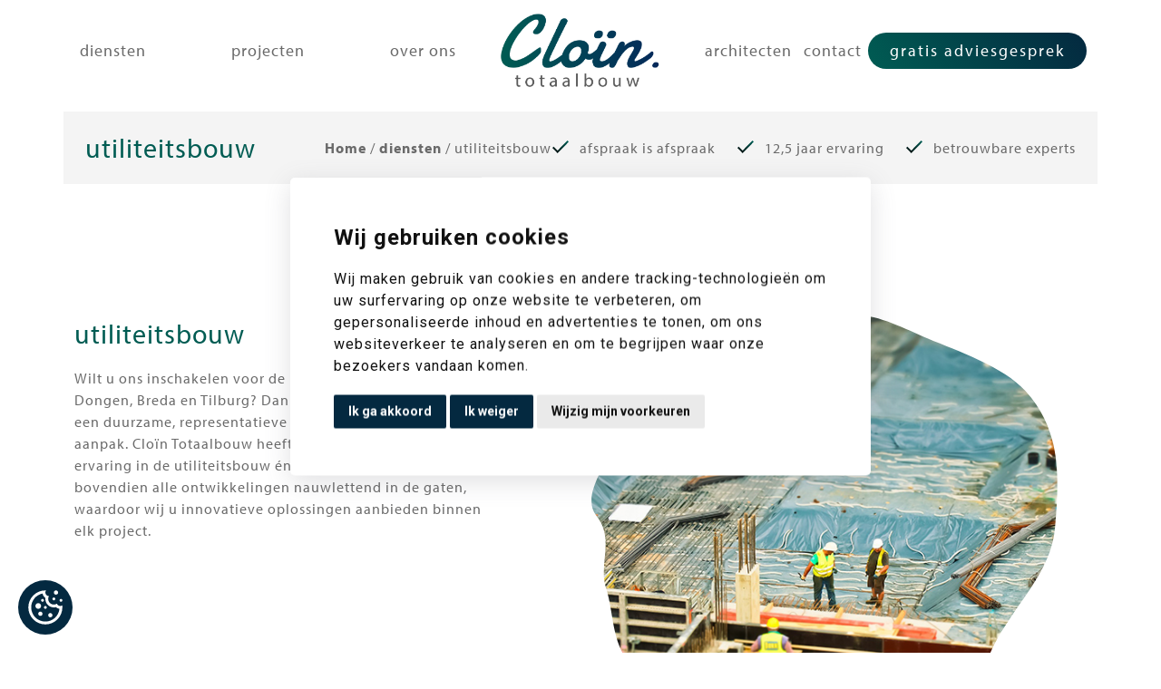

--- FILE ---
content_type: text/html; charset=UTF-8
request_url: https://clointotaalbouw.nl/diensten/utiliteitsbouw/
body_size: 9535
content:
<!DOCTYPE html>
<html lang="nl-NL">

<head>
	<meta charset="UTF-8" />
	<meta name="viewport" content="width=device-width, initial-scale=1.0">
	<link rel="apple-touch-icon" sizes="180x180" href="/apple-touch-icon.png">
	<link rel="icon" type="image/png" sizes="32x32" href="/favicon-32x32.png">
	<link rel="icon" type="image/png" sizes="16x16" href="/favicon-16x16.png">
	<link rel="manifest" href="/site.webmanifest">
	<link rel="mask-icon" href="/safari-pinned-tab.svg" color="#5bbad5">
	<meta name="msapplication-TileColor" content="#00aba9">
	<meta name="theme-color" content="#ffffff">

	<title>Cloin | utiliteitsbouw</title>

	<meta name='robots' content='index, follow, max-image-preview:large, max-snippet:-1, max-video-preview:-1' />

	<!-- This site is optimized with the Yoast SEO plugin v26.7 - https://yoast.com/wordpress/plugins/seo/ -->
	<meta name="description" content="Voor de utiliteitsbouw in regio Dongen werken we samen met een team van professionals die uw project tot een succes maakt. Bespreek de mogelijkheden!" />
	<link rel="canonical" href="https://clointotaalbouw.nl/diensten/utiliteitsbouw/" />
	<meta property="og:locale" content="nl_NL" />
	<meta property="og:type" content="article" />
	<meta property="og:title" content="utiliteitsbouw - Cloïn Totaalbouw" />
	<meta property="og:description" content="Voor de utiliteitsbouw in regio Dongen werken we samen met een team van professionals die uw project tot een succes maakt. Bespreek de mogelijkheden!" />
	<meta property="og:url" content="https://clointotaalbouw.nl/diensten/utiliteitsbouw/" />
	<meta property="og:site_name" content="Cloin" />
	<meta property="article:modified_time" content="2022-12-20T13:56:18+00:00" />
	<meta property="og:image" content="https://clointotaalbouw.nl/wp-content/uploads/2022/07/Group-220.png" />
	<meta property="og:image:width" content="48" />
	<meta property="og:image:height" content="38" />
	<meta property="og:image:type" content="image/png" />
	<meta name="twitter:card" content="summary_large_image" />
	<script type="application/ld+json" class="yoast-schema-graph">{"@context":"https://schema.org","@graph":[{"@type":"WebPage","@id":"https://clointotaalbouw.nl/diensten/utiliteitsbouw/","url":"https://clointotaalbouw.nl/diensten/utiliteitsbouw/","name":"utiliteitsbouw - Cloïn Totaalbouw","isPartOf":{"@id":"https://clointotaalbouw.nl/#website"},"primaryImageOfPage":{"@id":"https://clointotaalbouw.nl/diensten/utiliteitsbouw/#primaryimage"},"image":{"@id":"https://clointotaalbouw.nl/diensten/utiliteitsbouw/#primaryimage"},"thumbnailUrl":"https://clointotaalbouw.nl/wp-content/uploads/2022/07/Group-220.png","datePublished":"2022-07-06T09:20:02+00:00","dateModified":"2022-12-20T13:56:18+00:00","description":"Voor de utiliteitsbouw in regio Dongen werken we samen met een team van professionals die uw project tot een succes maakt. Bespreek de mogelijkheden!","breadcrumb":{"@id":"https://clointotaalbouw.nl/diensten/utiliteitsbouw/#breadcrumb"},"inLanguage":"nl-NL","potentialAction":[{"@type":"ReadAction","target":["https://clointotaalbouw.nl/diensten/utiliteitsbouw/"]}]},{"@type":"ImageObject","inLanguage":"nl-NL","@id":"https://clointotaalbouw.nl/diensten/utiliteitsbouw/#primaryimage","url":"https://clointotaalbouw.nl/wp-content/uploads/2022/07/Group-220.png","contentUrl":"https://clointotaalbouw.nl/wp-content/uploads/2022/07/Group-220.png","width":48,"height":38},{"@type":"BreadcrumbList","@id":"https://clointotaalbouw.nl/diensten/utiliteitsbouw/#breadcrumb","itemListElement":[{"@type":"ListItem","position":1,"name":"Home","item":"https://clointotaalbouw.nl/"},{"@type":"ListItem","position":2,"name":"diensten","item":"https://clointotaalbouw.nl/diensten/"},{"@type":"ListItem","position":3,"name":"utiliteitsbouw"}]},{"@type":"WebSite","@id":"https://clointotaalbouw.nl/#website","url":"https://clointotaalbouw.nl/","name":"Cloin","description":"Totaal Bouw","publisher":{"@id":"https://clointotaalbouw.nl/#organization"},"potentialAction":[{"@type":"SearchAction","target":{"@type":"EntryPoint","urlTemplate":"https://clointotaalbouw.nl/?s={search_term_string}"},"query-input":{"@type":"PropertyValueSpecification","valueRequired":true,"valueName":"search_term_string"}}],"inLanguage":"nl-NL"},{"@type":"Organization","@id":"https://clointotaalbouw.nl/#organization","name":"Clointotaalbouw","url":"https://clointotaalbouw.nl/","logo":{"@type":"ImageObject","inLanguage":"nl-NL","@id":"https://clointotaalbouw.nl/#/schema/logo/image/","url":"https://clointotaalbouw.nl/wp-content/uploads/2022/09/cropped-cloin-logo.png","contentUrl":"https://clointotaalbouw.nl/wp-content/uploads/2022/09/cropped-cloin-logo.png","width":603,"height":296,"caption":"Clointotaalbouw"},"image":{"@id":"https://clointotaalbouw.nl/#/schema/logo/image/"}}]}</script>
	<!-- / Yoast SEO plugin. -->


<link rel="alternate" title="oEmbed (JSON)" type="application/json+oembed" href="https://clointotaalbouw.nl/wp-json/oembed/1.0/embed?url=https%3A%2F%2Fclointotaalbouw.nl%2Fdiensten%2Futiliteitsbouw%2F" />
<link rel="alternate" title="oEmbed (XML)" type="text/xml+oembed" href="https://clointotaalbouw.nl/wp-json/oembed/1.0/embed?url=https%3A%2F%2Fclointotaalbouw.nl%2Fdiensten%2Futiliteitsbouw%2F&#038;format=xml" />
<style id='wp-img-auto-sizes-contain-inline-css' type='text/css'>
img:is([sizes=auto i],[sizes^="auto," i]){contain-intrinsic-size:3000px 1500px}
/*# sourceURL=wp-img-auto-sizes-contain-inline-css */
</style>
<style id='classic-theme-styles-inline-css' type='text/css'>
/*! This file is auto-generated */
.wp-block-button__link{color:#fff;background-color:#32373c;border-radius:9999px;box-shadow:none;text-decoration:none;padding:calc(.667em + 2px) calc(1.333em + 2px);font-size:1.125em}.wp-block-file__button{background:#32373c;color:#fff;text-decoration:none}
/*# sourceURL=/wp-includes/css/classic-themes.min.css */
</style>
<link rel='stylesheet' id='sq-css' href='https://clointotaalbouw.nl/wp-content/themes/sq-theme/assets/css/style.css?ver=6.9' type='text/css' media='all' />
<link rel="https://api.w.org/" href="https://clointotaalbouw.nl/wp-json/" /><link rel="alternate" title="JSON" type="application/json" href="https://clointotaalbouw.nl/wp-json/wp/v2/pages/232" /><link rel="EditURI" type="application/rsd+xml" title="RSD" href="https://clointotaalbouw.nl/xmlrpc.php?rsd" />
<meta name="generator" content="WordPress 6.9" />
<link rel='shortlink' href='https://clointotaalbouw.nl/?p=232' />
<link rel="icon" href="https://clointotaalbouw.nl/wp-content/uploads/2022/07/cropped-favicon-32x32.png" sizes="32x32" />
<link rel="icon" href="https://clointotaalbouw.nl/wp-content/uploads/2022/07/cropped-favicon-192x192.png" sizes="192x192" />
<link rel="apple-touch-icon" href="https://clointotaalbouw.nl/wp-content/uploads/2022/07/cropped-favicon-180x180.png" />
<meta name="msapplication-TileImage" content="https://clointotaalbouw.nl/wp-content/uploads/2022/07/cropped-favicon-270x270.png" />

	<link rel="preconnect" href="https://fonts.googleapis.com">
	<link rel="preconnect" href="https://fonts.gstatic.com" crossorigin>
	<link href="https://fonts.googleapis.com/css2?family=Roboto:wght@400;700&display=swap" rel="stylesheet">

	<link rel="stylesheet" href="https://use.typekit.net/hms8ono.css">


	<!-- Cookie Consent by FreePrivacyPolicy.com https://www.FreePrivacyPolicy.com -->
	<script type="text/javascript" src="//www.freeprivacypolicy.com/public/cookie-consent/4.1.0/cookie-consent.js" charset="UTF-8"></script>
	<script type="text/javascript" charset="UTF-8">
		document.addEventListener('DOMContentLoaded', function() {
			cookieconsent.run({
				"notice_banner_type": "standalone",
				"consent_type": "express",
				"palette": "light",
				"language": "nl",
				"page_load_consent_levels": ["strictly-necessary"],
				"notice_banner_reject_button_hide": false,
				"preferences_center_close_button_hide": false,
				"page_refresh_confirmation_buttons": false,
				"website_name": "Cloin",
				"website_privacy_policy_url": "https://clointotaalbouw.nl/privacy-policy/"
			});
		});
	</script>


	
			<!-- Google Tag Manager -->
		<script>
			(function(w, d, s, l, i) {
				w[l] = w[l] || [];
				w[l].push({
					'gtm.start': new Date().getTime(),
					event: 'gtm.js'
				});
				var f = d.getElementsByTagName(s)[0],
					j = d.createElement(s),
					dl = l != 'dataLayer' ? '&l=' + l : '';
				j.async = true;
				j.src =
					'https://www.googletagmanager.com/gtm.js?id=' + i + dl;
				f.parentNode.insertBefore(j, f);
			})(window, document, 'script', 'dataLayer', 'GTM-5VLLKPX');
		</script>
		<!-- End Google Tag Manager -->
	<style id='global-styles-inline-css' type='text/css'>
:root{--wp--preset--aspect-ratio--square: 1;--wp--preset--aspect-ratio--4-3: 4/3;--wp--preset--aspect-ratio--3-4: 3/4;--wp--preset--aspect-ratio--3-2: 3/2;--wp--preset--aspect-ratio--2-3: 2/3;--wp--preset--aspect-ratio--16-9: 16/9;--wp--preset--aspect-ratio--9-16: 9/16;--wp--preset--color--black: #000000;--wp--preset--color--cyan-bluish-gray: #abb8c3;--wp--preset--color--white: #ffffff;--wp--preset--color--pale-pink: #f78da7;--wp--preset--color--vivid-red: #cf2e2e;--wp--preset--color--luminous-vivid-orange: #ff6900;--wp--preset--color--luminous-vivid-amber: #fcb900;--wp--preset--color--light-green-cyan: #7bdcb5;--wp--preset--color--vivid-green-cyan: #00d084;--wp--preset--color--pale-cyan-blue: #8ed1fc;--wp--preset--color--vivid-cyan-blue: #0693e3;--wp--preset--color--vivid-purple: #9b51e0;--wp--preset--gradient--vivid-cyan-blue-to-vivid-purple: linear-gradient(135deg,rgb(6,147,227) 0%,rgb(155,81,224) 100%);--wp--preset--gradient--light-green-cyan-to-vivid-green-cyan: linear-gradient(135deg,rgb(122,220,180) 0%,rgb(0,208,130) 100%);--wp--preset--gradient--luminous-vivid-amber-to-luminous-vivid-orange: linear-gradient(135deg,rgb(252,185,0) 0%,rgb(255,105,0) 100%);--wp--preset--gradient--luminous-vivid-orange-to-vivid-red: linear-gradient(135deg,rgb(255,105,0) 0%,rgb(207,46,46) 100%);--wp--preset--gradient--very-light-gray-to-cyan-bluish-gray: linear-gradient(135deg,rgb(238,238,238) 0%,rgb(169,184,195) 100%);--wp--preset--gradient--cool-to-warm-spectrum: linear-gradient(135deg,rgb(74,234,220) 0%,rgb(151,120,209) 20%,rgb(207,42,186) 40%,rgb(238,44,130) 60%,rgb(251,105,98) 80%,rgb(254,248,76) 100%);--wp--preset--gradient--blush-light-purple: linear-gradient(135deg,rgb(255,206,236) 0%,rgb(152,150,240) 100%);--wp--preset--gradient--blush-bordeaux: linear-gradient(135deg,rgb(254,205,165) 0%,rgb(254,45,45) 50%,rgb(107,0,62) 100%);--wp--preset--gradient--luminous-dusk: linear-gradient(135deg,rgb(255,203,112) 0%,rgb(199,81,192) 50%,rgb(65,88,208) 100%);--wp--preset--gradient--pale-ocean: linear-gradient(135deg,rgb(255,245,203) 0%,rgb(182,227,212) 50%,rgb(51,167,181) 100%);--wp--preset--gradient--electric-grass: linear-gradient(135deg,rgb(202,248,128) 0%,rgb(113,206,126) 100%);--wp--preset--gradient--midnight: linear-gradient(135deg,rgb(2,3,129) 0%,rgb(40,116,252) 100%);--wp--preset--font-size--small: 13px;--wp--preset--font-size--medium: 20px;--wp--preset--font-size--large: 36px;--wp--preset--font-size--x-large: 42px;--wp--preset--spacing--20: 0.44rem;--wp--preset--spacing--30: 0.67rem;--wp--preset--spacing--40: 1rem;--wp--preset--spacing--50: 1.5rem;--wp--preset--spacing--60: 2.25rem;--wp--preset--spacing--70: 3.38rem;--wp--preset--spacing--80: 5.06rem;--wp--preset--shadow--natural: 6px 6px 9px rgba(0, 0, 0, 0.2);--wp--preset--shadow--deep: 12px 12px 50px rgba(0, 0, 0, 0.4);--wp--preset--shadow--sharp: 6px 6px 0px rgba(0, 0, 0, 0.2);--wp--preset--shadow--outlined: 6px 6px 0px -3px rgb(255, 255, 255), 6px 6px rgb(0, 0, 0);--wp--preset--shadow--crisp: 6px 6px 0px rgb(0, 0, 0);}:where(.is-layout-flex){gap: 0.5em;}:where(.is-layout-grid){gap: 0.5em;}body .is-layout-flex{display: flex;}.is-layout-flex{flex-wrap: wrap;align-items: center;}.is-layout-flex > :is(*, div){margin: 0;}body .is-layout-grid{display: grid;}.is-layout-grid > :is(*, div){margin: 0;}:where(.wp-block-columns.is-layout-flex){gap: 2em;}:where(.wp-block-columns.is-layout-grid){gap: 2em;}:where(.wp-block-post-template.is-layout-flex){gap: 1.25em;}:where(.wp-block-post-template.is-layout-grid){gap: 1.25em;}.has-black-color{color: var(--wp--preset--color--black) !important;}.has-cyan-bluish-gray-color{color: var(--wp--preset--color--cyan-bluish-gray) !important;}.has-white-color{color: var(--wp--preset--color--white) !important;}.has-pale-pink-color{color: var(--wp--preset--color--pale-pink) !important;}.has-vivid-red-color{color: var(--wp--preset--color--vivid-red) !important;}.has-luminous-vivid-orange-color{color: var(--wp--preset--color--luminous-vivid-orange) !important;}.has-luminous-vivid-amber-color{color: var(--wp--preset--color--luminous-vivid-amber) !important;}.has-light-green-cyan-color{color: var(--wp--preset--color--light-green-cyan) !important;}.has-vivid-green-cyan-color{color: var(--wp--preset--color--vivid-green-cyan) !important;}.has-pale-cyan-blue-color{color: var(--wp--preset--color--pale-cyan-blue) !important;}.has-vivid-cyan-blue-color{color: var(--wp--preset--color--vivid-cyan-blue) !important;}.has-vivid-purple-color{color: var(--wp--preset--color--vivid-purple) !important;}.has-black-background-color{background-color: var(--wp--preset--color--black) !important;}.has-cyan-bluish-gray-background-color{background-color: var(--wp--preset--color--cyan-bluish-gray) !important;}.has-white-background-color{background-color: var(--wp--preset--color--white) !important;}.has-pale-pink-background-color{background-color: var(--wp--preset--color--pale-pink) !important;}.has-vivid-red-background-color{background-color: var(--wp--preset--color--vivid-red) !important;}.has-luminous-vivid-orange-background-color{background-color: var(--wp--preset--color--luminous-vivid-orange) !important;}.has-luminous-vivid-amber-background-color{background-color: var(--wp--preset--color--luminous-vivid-amber) !important;}.has-light-green-cyan-background-color{background-color: var(--wp--preset--color--light-green-cyan) !important;}.has-vivid-green-cyan-background-color{background-color: var(--wp--preset--color--vivid-green-cyan) !important;}.has-pale-cyan-blue-background-color{background-color: var(--wp--preset--color--pale-cyan-blue) !important;}.has-vivid-cyan-blue-background-color{background-color: var(--wp--preset--color--vivid-cyan-blue) !important;}.has-vivid-purple-background-color{background-color: var(--wp--preset--color--vivid-purple) !important;}.has-black-border-color{border-color: var(--wp--preset--color--black) !important;}.has-cyan-bluish-gray-border-color{border-color: var(--wp--preset--color--cyan-bluish-gray) !important;}.has-white-border-color{border-color: var(--wp--preset--color--white) !important;}.has-pale-pink-border-color{border-color: var(--wp--preset--color--pale-pink) !important;}.has-vivid-red-border-color{border-color: var(--wp--preset--color--vivid-red) !important;}.has-luminous-vivid-orange-border-color{border-color: var(--wp--preset--color--luminous-vivid-orange) !important;}.has-luminous-vivid-amber-border-color{border-color: var(--wp--preset--color--luminous-vivid-amber) !important;}.has-light-green-cyan-border-color{border-color: var(--wp--preset--color--light-green-cyan) !important;}.has-vivid-green-cyan-border-color{border-color: var(--wp--preset--color--vivid-green-cyan) !important;}.has-pale-cyan-blue-border-color{border-color: var(--wp--preset--color--pale-cyan-blue) !important;}.has-vivid-cyan-blue-border-color{border-color: var(--wp--preset--color--vivid-cyan-blue) !important;}.has-vivid-purple-border-color{border-color: var(--wp--preset--color--vivid-purple) !important;}.has-vivid-cyan-blue-to-vivid-purple-gradient-background{background: var(--wp--preset--gradient--vivid-cyan-blue-to-vivid-purple) !important;}.has-light-green-cyan-to-vivid-green-cyan-gradient-background{background: var(--wp--preset--gradient--light-green-cyan-to-vivid-green-cyan) !important;}.has-luminous-vivid-amber-to-luminous-vivid-orange-gradient-background{background: var(--wp--preset--gradient--luminous-vivid-amber-to-luminous-vivid-orange) !important;}.has-luminous-vivid-orange-to-vivid-red-gradient-background{background: var(--wp--preset--gradient--luminous-vivid-orange-to-vivid-red) !important;}.has-very-light-gray-to-cyan-bluish-gray-gradient-background{background: var(--wp--preset--gradient--very-light-gray-to-cyan-bluish-gray) !important;}.has-cool-to-warm-spectrum-gradient-background{background: var(--wp--preset--gradient--cool-to-warm-spectrum) !important;}.has-blush-light-purple-gradient-background{background: var(--wp--preset--gradient--blush-light-purple) !important;}.has-blush-bordeaux-gradient-background{background: var(--wp--preset--gradient--blush-bordeaux) !important;}.has-luminous-dusk-gradient-background{background: var(--wp--preset--gradient--luminous-dusk) !important;}.has-pale-ocean-gradient-background{background: var(--wp--preset--gradient--pale-ocean) !important;}.has-electric-grass-gradient-background{background: var(--wp--preset--gradient--electric-grass) !important;}.has-midnight-gradient-background{background: var(--wp--preset--gradient--midnight) !important;}.has-small-font-size{font-size: var(--wp--preset--font-size--small) !important;}.has-medium-font-size{font-size: var(--wp--preset--font-size--medium) !important;}.has-large-font-size{font-size: var(--wp--preset--font-size--large) !important;}.has-x-large-font-size{font-size: var(--wp--preset--font-size--x-large) !important;}
/*# sourceURL=global-styles-inline-css */
</style>
</head>

<body class="wp-singular page-template-default page page-id-232 page-child parent-pageid-193 wp-custom-logo wp-theme-sq-theme">
	<a href="#" id="open_preferences_center"></a>
			<!-- Google Tag Manager (noscript) -->
		<noscript><iframe src="https://www.googletagmanager.com/ns.html?id=GTM-5VLLKPX" height="0" width="0" style="display:none;visibility:hidden"></iframe></noscript>
		<!-- End Google Tag Manager (noscript) -->
	
	<div id="page-container">

		
		<header id="page-header" class="fixed">

							<div id="header-top" class="justify-content-between align-items-center">
					<div class="container">
						<div class="row">
							<div class="col"><div class="menu-top-links-container"><ul id="menu-top-links" class="menu"><li id="menu-item-204" class="menu-item menu-item-type-post_type menu-item-object-page current-page-ancestor menu-item-204"><a href="https://clointotaalbouw.nl/diensten/" class="sq-menu-item">diensten</a></li>
<li id="menu-item-203" class="menu-item menu-item-type-post_type menu-item-object-page menu-item-203"><a href="https://clointotaalbouw.nl/project/" class="sq-menu-item">projecten</a></li>
<li id="menu-item-895" class="menu-item menu-item-type-post_type menu-item-object-page menu-item-has-children menu-item-895"><a href="https://clointotaalbouw.nl/over-ons/" class="sq-menu-item">over ons</a>
<ul class="sub-menu">
	<li id="menu-item-1162" class="menu-item menu-item-type-post_type menu-item-object-page menu-item-1162"><a href="https://clointotaalbouw.nl/blogs/" class="sq-menu-item">Blogs</a></li>
	<li id="menu-item-898" class="menu-item menu-item-type-post_type menu-item-object-page menu-item-898"><a href="https://clointotaalbouw.nl/vacatures/" class="sq-menu-item">vacatures</a></li>
</ul>
</li>
</ul></div></div><div class="col"><a href="https://clointotaalbouw.nl" class="logo-header"><img fetchpriority="high" decoding="async" width="603" height="296" src="https://clointotaalbouw.nl/wp-content/uploads/2022/09/cropped-cloin-logo.png" class="attachment-full size-full" alt="logo" srcset="https://clointotaalbouw.nl/wp-content/uploads/2022/09/cropped-cloin-logo.png 603w, https://clointotaalbouw.nl/wp-content/uploads/2022/09/cropped-cloin-logo-300x147.png 300w, https://clointotaalbouw.nl/wp-content/uploads/2022/09/cropped-cloin-logo-50x25.png 50w" sizes="(max-width: 603px) 100vw, 603px" /></a></div><div class="col"><div class="menu-top-rechts-container"><ul id="menu-top-rechts" class="menu"><li id="menu-item-896" class="menu-item menu-item-type-post_type menu-item-object-page menu-item-896"><a href="https://clointotaalbouw.nl/architecten/" class="sq-menu-item">architecten</a></li>
<li id="menu-item-207" class="menu-item menu-item-type-post_type menu-item-object-page menu-item-207"><a href="https://clointotaalbouw.nl/contact/" class="sq-menu-item">contact</a></li>
<li id="menu-item-206" class="menu-item menu-item-type-post_type menu-item-object-page menu-item-206"><a href="https://clointotaalbouw.nl/gratis-adviesgesprek/" class="sq-menu-item">gratis adviesgesprek</a></li>
</ul></div></div>						</div>
					</div>
				</div>
			
			
			
			<div id="mobile-menu">
				<div class="menu-mobiel-container"><ul id="menu-mobiel" class="menu"><li id="menu-item-778" class="menu-item menu-item-type-post_type menu-item-object-page menu-item-home menu-item-778"><a href="https://clointotaalbouw.nl/" class="sq-menu-item">Home<div class="submenu"></div></a></li>
<li id="menu-item-782" class="menu-item menu-item-type-post_type menu-item-object-page current-page-ancestor menu-item-782"><a href="https://clointotaalbouw.nl/diensten/" class="sq-menu-item">diensten<div class="submenu"></div></a></li>
<li id="menu-item-786" class="menu-item menu-item-type-post_type menu-item-object-page menu-item-786"><a href="https://clointotaalbouw.nl/gratis-adviesgesprek/" class="sq-menu-item">gratis adviesgesprek<div class="submenu"></div></a></li>
<li id="menu-item-779" class="menu-item menu-item-type-post_type menu-item-object-page menu-item-779"><a href="https://clointotaalbouw.nl/architecten/" class="sq-menu-item">architecten<div class="submenu"></div></a></li>
<li id="menu-item-783" class="menu-item menu-item-type-post_type menu-item-object-page menu-item-783"><a href="https://clointotaalbouw.nl/over-ons/" class="sq-menu-item">over ons<div class="submenu"></div></a></li>
<li id="menu-item-784" class="menu-item menu-item-type-post_type menu-item-object-page menu-item-784"><a href="https://clointotaalbouw.nl/project/" class="sq-menu-item">projecten<div class="submenu"></div></a></li>
<li id="menu-item-785" class="menu-item menu-item-type-post_type menu-item-object-page menu-item-785"><a href="https://clointotaalbouw.nl/vacatures/" class="sq-menu-item">vacatures<div class="submenu"></div></a></li>
<li id="menu-item-781" class="menu-item menu-item-type-post_type menu-item-object-page menu-item-781"><a href="https://clointotaalbouw.nl/contact/" class="sq-menu-item">contact<div class="submenu"></div></a></li>
</ul></div>
				<div id="mobile-bar">
					<button class="mobile-menu-btn">Open menu<span></span><span></span><span></span></button>
				</div>
			</div>

		</header>
<main id="page-main">




<section id="breadcrumb-block_a53b406823349540520dba9694169db2" class=" align-items-top align-text-left align-left">
    <div class="container-xxl">
        <div class="row">
            <div class="col">
                <h1 class="h2">utiliteitsbouw</h1>                <p id="breadcrumbs"><span><span><a href="https://clointotaalbouw.nl/">Home</a></span> / <span><a href="https://clointotaalbouw.nl/diensten/">diensten</a></span> / <span class="breadcrumb_last" aria-current="page">utiliteitsbouw</span></span></p>            </div>
            <div class="col">
                <p><svg xmlns="http://www.w3.org/2000/svg" xmlns:xlink="http://www.w3.org/1999/xlink" width="18" height="14" viewBox="0 0 18 14"><defs>
        <linearGradient id="linear-gradient" x1="1" y1="0.128" x2="0.17" y2="0.881" gradientUnits="objectBoundingBox">
        <stop offset="0" stop-color="#005c53"/>
        <stop offset="1" stop-color="#001211"/></linearGradient></defs>
        <path id="_Color" data-name=" ↳Color" d="M5.727,11.075l-4.3-4.388L0,8.149,5.727,14,18,1.463,16.568,0Z" fill="url(#linear-gradient)"/></svg>afspraak is afspraak</p>
                <p><svg xmlns="http://www.w3.org/2000/svg" xmlns:xlink="http://www.w3.org/1999/xlink" width="18" height="14" viewBox="0 0 18 14"><defs>
        <linearGradient id="linear-gradient" x1="1" y1="0.128" x2="0.17" y2="0.881" gradientUnits="objectBoundingBox">
        <stop offset="0" stop-color="#005c53"/>
        <stop offset="1" stop-color="#001211"/></linearGradient></defs>
        <path id="_Color" data-name=" ↳Color" d="M5.727,11.075l-4.3-4.388L0,8.149,5.727,14,18,1.463,16.568,0Z" fill="url(#linear-gradient)"/></svg>12,5 jaar ervaring</p>
                <p><svg xmlns="http://www.w3.org/2000/svg" xmlns:xlink="http://www.w3.org/1999/xlink" width="18" height="14" viewBox="0 0 18 14"><defs>
        <linearGradient id="linear-gradient" x1="1" y1="0.128" x2="0.17" y2="0.881" gradientUnits="objectBoundingBox">
        <stop offset="0" stop-color="#005c53"/>
        <stop offset="1" stop-color="#001211"/></linearGradient></defs>
        <path id="_Color" data-name=" ↳Color" d="M5.727,11.075l-4.3-4.388L0,8.149,5.727,14,18,1.463,16.568,0Z" fill="url(#linear-gradient)"/></svg>betrouwbare experts</p>
            </div>
        </div>
    </div>
</section>


<section id="content-1-block_2ef8daea663f84c1b058f29781c406aa" class=" align-items-top align-text-left align-left">
    <div class="container">
        <div class="row">
            <div class="col-5">
                <h2>utiliteitsbouw</h2>                <p>Wilt u ons inschakelen voor de utiliteitsbouw in regio Dongen, Breda en Tilburg? Dan staan wij voor u klaar met een duurzame, representatieve en gebruiksvriendelijke aanpak. Cloïn Totaalbouw heeft jarenlange bouwkundige ervaring in de utiliteitsbouw én woningbouw. Wij houden bovendien alle ontwikkelingen nauwlettend in de gaten, waardoor wij u innovatieve oplossingen aanbieden binnen elk project.</p>
                            </div>

            <div class="col-6">
                <div class="image-container clip-path">
                    <img decoding="async" width="940" height="600" src="https://clointotaalbouw.nl/wp-content/uploads/2022/09/construction-1491693_1920.jpg" class="attachment-sq-md size-sq-md" alt="" srcset="https://clointotaalbouw.nl/wp-content/uploads/2022/09/construction-1491693_1920.jpg 940w, https://clointotaalbouw.nl/wp-content/uploads/2022/09/construction-1491693_1920-300x191.jpg 300w, https://clointotaalbouw.nl/wp-content/uploads/2022/09/construction-1491693_1920-768x490.jpg 768w, https://clointotaalbouw.nl/wp-content/uploads/2022/09/construction-1491693_1920-50x32.jpg 50w" sizes="(max-width: 940px) 100vw, 940px" />                </div>
                <svg height="0" width="0" class="svg-clip">
                    <defs>
                        <clipPath id="hero-clip" clipPathUnits="objectBoundingBox">
                        <path d="M510.5,85.4c-27.1-29.6-81.4-46.9-117-61.8s-72-22.7-109.6-23.5c-37.6-0.8-74.5,5.4-110.8,18.4
                            c-36.3,13-68.8,32.6-97.5,58.9c-23,21-40.7,45.1-53.4,72.5C9.4,177.3,2.2,205.4,0.4,234.1c-1.8,28.8,2,57.4,11.3,85.8
                            c9.3,28.4,24.4,54,45.4,77c25.3,27.7,55.3,48.5,90,62.5c34.7,13.9,70.8,20.9,108.4,20.7c37.6-0.1,74.8-6.9,111.6-20.4
                            c36.8-13.5,70-33.7,99.7-60.9c46.8-42.8,72.7-93.2,77.6-151.2C549.2,189.6,553.3,132.2,510.5,85.4z"/>
                        </svg>
                        </clipPath>
                    </defs>
                </svg>
            </div>
        </div>
    </div>
</section>


<section id="content-2-block_f9b477cc146eafb9dc6d2a8e3f1c4968" class=" align-items-top align-text-left align-left">
    <div class="container">
        <div class="row">
                            <div class="col-6">
                    <h2>Een verscheidenheid aan utiliteitsbouw</h2>
<p>Allerlei soorten utiliteitsbouw realiseert ons team uit Dongen graag voor u. Of het nu gaat om een bedrijfsverzamelgebouw, een winkelpand, een logistiek complex of een kantoorgebouw. Dankzij jarenlange ervaring in de utiliteitsbouw én woningbouw, voldoen wij aan uw meest specifieke wensen. Bovendien garanderen wij een optimale prijs-kwaliteitverhouding.</p>
<h2>Grootschalige bouw</h2>
<p>Onder grootschalige utiliteitsbouw wordt onder andere verstaan: grote logistieke complexen zoals een bedrijfshal. Wij kunnen in relatief korte tijd een grootschalige volumebouw realiseren. Dit dankzij onze kennis en samenwerking met <a href="https://clointotaalbouw.nl/architecten/">diverse architecten</a> en andere specialisten in ons bouwteam.</p>
<h2>Duurzame materialen</h2>
<p>Met de realisatie van welke soort utiliteitsbouw dan ook, wordt elk individueel maatwerk afgestemd op uw wensen en budget. Daarbij kijken wij ten alle tijden naar <a href="https://clointotaalbouw.nl/duurzame-utiliteitsbouw/">de duurzaamheid</a> in de toekomst. Daarom kiezen wij voor duurzame, onderhoudsarme materialen, die zich op termijn terugbetalen in de vorm van lagere onderhoudskosten.</p>

                                    </div>
            
                            <div class="col-6">
                    <h2>Korte lijnen</h2>
<p>Persoonlijk contact is cruciaal voor de kwaliteit van <a href="https://clointotaalbouw.nl/project/">onze projecten</a>. Korte lijnen met opdrachtgevers en partners dragen bij aan de hoge mate van efficiency binnen onze projecten. Snel schakelen – zelfs ’s avonds en in het weekend – betekent tijdbesparing, en brengt dynamiek in het bouwproces.</p>
<h2>Unieke garantie</h2>
<p>Cloïn Totaalbouw staat garant voor een kwalitatief hoogwaardige afwerking in zowel de utiliteitsbouw als woningbouw in Dongen en omgeving. Lang na de oplevering zijn wij daarom aanspreekbaar op de kwaliteit van het geleverde werk. Wij dragen zorg voor een vakkundige nacontrole. Daarbij zijn uitgebreide onderhouds- en beheermogelijkheden vaak een wens van onze opdrachtgevers.</p>
<h3>Samen zetten we uw project in gang</h3>
<p>Voor de realisatie van projecten binnen de utiliteitsbouw of woningbouw, werken wij samen met een bouwteam van vertrouwde partners. Een door u gewenst ontwerp komt tot stand in gezamenlijk overleg. Wilt u de mogelijkheden alvast met ons bespreken? Neem dan <a href="https://clointotaalbouw.nl/contact/">contact met ons</a> op door te bellen naar <a href="tel:0031162220567">+31 (0) 162 220 567</a> of een e-mail te sturen naar <a href="mailto:info@clointotaalbouw.nl">info@clointotaalbouw.nl</a>.</p>

                                    </div>
                    </div>
    </div>
</section>



<section class="section-projects-overzicht  row-order">
    <div class="container">
        <div class="row">
            <div class="col">
                <h2></h2>            </div>
        </div>
            
        <div class="row">
            <article class="col-12">

                                
                    <a class="grid1" href="https://clointotaalbouw.nl/projecten/uitbreiding-verbouw-luxe-villa-dongen/">

                                                    <div class="image-container">
                                <img decoding="async" width="1536" height="1024" src="https://clointotaalbouw.nl/wp-content/uploads/2025/09/1.jpg" class="attachment-full size-full" alt="" srcset="https://clointotaalbouw.nl/wp-content/uploads/2025/09/1.jpg 1536w, https://clointotaalbouw.nl/wp-content/uploads/2025/09/1-300x200.jpg 300w, https://clointotaalbouw.nl/wp-content/uploads/2025/09/1-1024x683.jpg 1024w, https://clointotaalbouw.nl/wp-content/uploads/2025/09/1-768x512.jpg 768w, https://clointotaalbouw.nl/wp-content/uploads/2025/09/1-1000x667.jpg 1000w, https://clointotaalbouw.nl/wp-content/uploads/2025/09/1-50x33.jpg 50w" sizes="(max-width: 1536px) 100vw, 1536px" />                                <div class="content-container">
                                    Uitbreiding en verbouw luxe villa in Dongen                                </div>
                            </div>
                            
                                            </a>

                                    
                    <a class="grid2" href="https://clointotaalbouw.nl/projecten/nieuwbouw-luxe-villa-in-dorst/">

                                                    <div class="image-container">
                                <img loading="lazy" decoding="async" width="2048" height="1365" src="https://clointotaalbouw.nl/wp-content/uploads/2024/09/Cloin_Totaalbouw_-_Dorst-1.jpg" class="attachment-full size-full" alt="" srcset="https://clointotaalbouw.nl/wp-content/uploads/2024/09/Cloin_Totaalbouw_-_Dorst-1.jpg 2048w, https://clointotaalbouw.nl/wp-content/uploads/2024/09/Cloin_Totaalbouw_-_Dorst-1-300x200.jpg 300w, https://clointotaalbouw.nl/wp-content/uploads/2024/09/Cloin_Totaalbouw_-_Dorst-1-1024x683.jpg 1024w, https://clointotaalbouw.nl/wp-content/uploads/2024/09/Cloin_Totaalbouw_-_Dorst-1-768x512.jpg 768w, https://clointotaalbouw.nl/wp-content/uploads/2024/09/Cloin_Totaalbouw_-_Dorst-1-1536x1024.jpg 1536w, https://clointotaalbouw.nl/wp-content/uploads/2024/09/Cloin_Totaalbouw_-_Dorst-1-2000x1333.jpg 2000w, https://clointotaalbouw.nl/wp-content/uploads/2024/09/Cloin_Totaalbouw_-_Dorst-1-1000x667.jpg 1000w, https://clointotaalbouw.nl/wp-content/uploads/2024/09/Cloin_Totaalbouw_-_Dorst-1-50x33.jpg 50w" sizes="auto, (max-width: 2048px) 100vw, 2048px" />                                <div class="content-container">
                                    Nieuwbouw luxe villa in Dorst                                </div>
                            </div>
                            
                                            </a>

                                    
                    <a class="grid3" href="https://clointotaalbouw.nl/projecten/uitbreiding-en-verbouw-luxe-villa-in-tilburg/">

                                                    <div class="image-container">
                                <img loading="lazy" decoding="async" width="2048" height="1365" src="https://clointotaalbouw.nl/wp-content/uploads/2024/09/Cloin_Totaalbouw_-_Tilburg-10.jpg" class="attachment-full size-full" alt="" srcset="https://clointotaalbouw.nl/wp-content/uploads/2024/09/Cloin_Totaalbouw_-_Tilburg-10.jpg 2048w, https://clointotaalbouw.nl/wp-content/uploads/2024/09/Cloin_Totaalbouw_-_Tilburg-10-300x200.jpg 300w, https://clointotaalbouw.nl/wp-content/uploads/2024/09/Cloin_Totaalbouw_-_Tilburg-10-1024x683.jpg 1024w, https://clointotaalbouw.nl/wp-content/uploads/2024/09/Cloin_Totaalbouw_-_Tilburg-10-768x512.jpg 768w, https://clointotaalbouw.nl/wp-content/uploads/2024/09/Cloin_Totaalbouw_-_Tilburg-10-1536x1024.jpg 1536w, https://clointotaalbouw.nl/wp-content/uploads/2024/09/Cloin_Totaalbouw_-_Tilburg-10-2000x1333.jpg 2000w, https://clointotaalbouw.nl/wp-content/uploads/2024/09/Cloin_Totaalbouw_-_Tilburg-10-1000x667.jpg 1000w, https://clointotaalbouw.nl/wp-content/uploads/2024/09/Cloin_Totaalbouw_-_Tilburg-10-50x33.jpg 50w" sizes="auto, (max-width: 2048px) 100vw, 2048px" />                                <div class="content-container">
                                    Uitbreiding en verbouw luxe villa in Tilburg                                </div>
                            </div>
                            
                                            </a>

                                    
                    <a class="grid4" href="https://clointotaalbouw.nl/projecten/luxe-bos-villa-in-tilburg/">

                                                    <div class="image-container">
                                <img loading="lazy" decoding="async" width="1761" height="749" src="https://clointotaalbouw.nl/wp-content/uploads/2024/05/1.jpg" class="attachment-full size-full" alt="bos-villa-tilburg-1" srcset="https://clointotaalbouw.nl/wp-content/uploads/2024/05/1.jpg 1761w, https://clointotaalbouw.nl/wp-content/uploads/2024/05/1-300x128.jpg 300w, https://clointotaalbouw.nl/wp-content/uploads/2024/05/1-1024x436.jpg 1024w, https://clointotaalbouw.nl/wp-content/uploads/2024/05/1-768x327.jpg 768w, https://clointotaalbouw.nl/wp-content/uploads/2024/05/1-1536x653.jpg 1536w, https://clointotaalbouw.nl/wp-content/uploads/2024/05/1-1000x425.jpg 1000w, https://clointotaalbouw.nl/wp-content/uploads/2024/05/1-50x21.jpg 50w" sizes="auto, (max-width: 1761px) 100vw, 1761px" />                                <div class="content-container">
                                    Luxe Bos Villa in Tilburg                                </div>
                            </div>
                            
                                            </a>

                                        
                </article>
            </div>

                    
                </div>
    </div>
</section>




<section id="cta-block_63186ca97d24f" class=" align-items-top align-text-left align-left">
    <div class="container">
        <div class="row">
            <div class="col-6">
                <div class="image-container">
                    <img loading="lazy" decoding="async" width="331" height="318" src="https://clointotaalbouw.nl/wp-content/uploads/2022/09/engineers-copy.png" class="attachment-full size-full" alt="engineers" srcset="https://clointotaalbouw.nl/wp-content/uploads/2022/09/engineers-copy.png 331w, https://clointotaalbouw.nl/wp-content/uploads/2022/09/engineers-copy-300x288.png 300w, https://clointotaalbouw.nl/wp-content/uploads/2022/09/engineers-copy-50x48.png 50w" sizes="auto, (max-width: 331px) 100vw, 331px" />                </div>
                <h2>gratis adviesgesprek aanvragen?</h2>                <p>Door de jaren lange ervaring in het gehele bouw proces, kunt u bij Cloin Totaalbouw terecht voor uw vragen en woon wensen.</p>
                <a href="https://clointotaalbouw.nl/gratis-adviesgesprek/" class="btn-white">Aanvragen</a>            </div>
        </div>
    </div>
</section>




<section id="diensten-block_c263d06d63c65d471c056f284713c4e6" class="">
    <div class="container">
        <div class="row">
                            <div class="col-4">

                                            <div class="img-container">
                            <img loading="lazy" decoding="async" width="43" height="38" src="https://clointotaalbouw.nl/wp-content/uploads/2022/07/Group-219.png" class="attachment-full size-full" alt="" />                        </div>
                                        
                    <div class="content-container">

                        <h3 class="h4">woningbouw</h3>
                        
                        <p>Onze expertise woningbouw is gericht op alle soorten woningbouw en projectontwikkeling. Hierdoor kunnen wij u probleemloos begeleiden.</p>
                        
                        <a class="btn-green-blue" href="https://clointotaalbouw.nl/diensten/woningbouw/">meer info</a>

                    </div>
                </div>
                            <div class="col-4">

                                            <div class="img-container">
                            <img loading="lazy" decoding="async" width="48" height="38" src="https://clointotaalbouw.nl/wp-content/uploads/2022/07/Group-220.png" class="attachment-full size-full" alt="" />                        </div>
                                        
                    <div class="content-container">

                        <h3 class="h4">utiliteitsbouw</h3>
                        
                        <p>Duurzaamheid, representatief en gebruiksvriendelijkheid. Dit zijn typerende kenmerken bij Cloin Totaal Bouw.</p>
                        
                        <a class="btn-green-blue" href="https://clointotaalbouw.nl/diensten/utiliteitsbouw/">meer info</a>

                    </div>
                </div>
                            <div class="col-4">

                                            <div class="img-container">
                            <img loading="lazy" decoding="async" width="192" height="191" src="https://clointotaalbouw.nl/wp-content/uploads/2022/09/verbouwing-1.png" class="attachment-full size-full" alt="verbouwing icon" srcset="https://clointotaalbouw.nl/wp-content/uploads/2022/09/verbouwing-1.png 192w, https://clointotaalbouw.nl/wp-content/uploads/2022/09/verbouwing-1-150x150.png 150w, https://clointotaalbouw.nl/wp-content/uploads/2022/09/verbouwing-1-50x50.png 50w" sizes="auto, (max-width: 192px) 100vw, 192px" />                        </div>
                                        
                    <div class="content-container">

                        <h3 class="h4">Verbouwing</h3>
                        
                        <p>Het grootste voordeel om een huis te laten bouwen? Wij voeren al uw persoonlijke woonwensen uit!</p>
                        
                        <a class="btn-green-blue" href="https://clointotaalbouw.nl/diensten/verbouwing/">meer info</a>

                    </div>
                </div>
            
                    </div>
    </div>
</section>




</main>

<footer id="page-footer">
    
    <a href="#" class="lightbox"><span class="close-lightbox">X</span></a>

    <div id="top-footer">
        <div class="container">
            <div class="row">
                                    <div class="footer-item col-3">
                        <h3 class="h5">Contact</h3><p>Eindsestraat 24<br />5105 AC Dongen</p>
<p><a href="mailto:info@clointotaalbouw.nl">info@clointotaalbouw.nl</a><br /><a href="tel:0162 220 567">0162 220 567</a></p>
<p>BTW: NL 8576.87.116.B01<br />
KVK: 69005060</p>
                    </div>
                
                                    <div class="footer-item col-3">
                        <h3 class="h5">Diensten</h3><div class="menu-footer-2-container"><ul id="menu-footer-2" class="menu"><li id="menu-item-671" class="menu-item menu-item-type-post_type menu-item-object-page menu-item-671"><a href="https://clointotaalbouw.nl/diensten/bouwplannen/" class="sq-menu-item">bouwplannen</a></li>
<li id="menu-item-672" class="menu-item menu-item-type-post_type menu-item-object-page menu-item-672"><a href="https://clointotaalbouw.nl/diensten/onderhoud-renovatie/" class="sq-menu-item">onderhoud en renovatie</a></li>
<li id="menu-item-674" class="menu-item menu-item-type-post_type menu-item-object-page current-menu-item page_item page-item-232 current_page_item menu-item-674"><a href="https://clointotaalbouw.nl/diensten/utiliteitsbouw/" aria-current="page" class="sq-menu-item">utiliteitsbouw</a></li>
<li id="menu-item-675" class="menu-item menu-item-type-post_type menu-item-object-page menu-item-675"><a href="https://clointotaalbouw.nl/diensten/verbouwing/" class="sq-menu-item">Verbouwing</a></li>
<li id="menu-item-676" class="menu-item menu-item-type-post_type menu-item-object-page menu-item-676"><a href="https://clointotaalbouw.nl/diensten/woningbouw/" class="sq-menu-item">woningbouw</a></li>
</ul></div>                    </div>
                
                                    <div class="footer-item col-3">
                        <h3 class="h5">Over ons</h3><div class="menu-footer-3-container"><ul id="menu-footer-3" class="menu"><li id="menu-item-679" class="menu-item menu-item-type-post_type menu-item-object-page menu-item-679"><a href="https://clointotaalbouw.nl/over-ons/" class="sq-menu-item">over ons</a></li>
<li id="menu-item-680" class="menu-item menu-item-type-post_type menu-item-object-page menu-item-680"><a href="https://clointotaalbouw.nl/project/" class="sq-menu-item">projecten</a></li>
<li id="menu-item-677" class="menu-item menu-item-type-post_type menu-item-object-page menu-item-677"><a href="https://clointotaalbouw.nl/architecten/" class="sq-menu-item">architecten</a></li>
<li id="menu-item-681" class="menu-item menu-item-type-post_type menu-item-object-page menu-item-681"><a href="https://clointotaalbouw.nl/vacatures/" class="sq-menu-item">vacatures</a></li>
</ul></div>                    </div>
                
                                    <div class="footer-item col-3">
                        <h3 class="h5">﻿﻿Vraag een gratis adviesgesprek aan</h3><p>Wilt u de mogelijkheden met ons bespreken? Vraag dan vandaag nog een vrijblijvend adviesgesprek aan.</p>
<p><a class="btn-white" href="https://clointotaalbouw.nl/gratis-adviesgesprek/">gratis adviesgesprek</a></p>
                    </div>
                            </div>
        </div>
    </div>

    <div id="bottom-footer" class="justify-content-between align-items-center">
        <div class="container">
            <div class="row">
                <div class="col">
                    <p>&copy; 2026 <a href="https://clointotaalbouw.nl">Cloin</a> - <a href="https://clointotaalbouw.nl/privacy-policy/">Privacybeleid</a></p>
                </div>

                <div class="col">
                    <p>Developed by <a href="https://thesequel.nl/" target="_blank" rel="noreferrer">The Sequel</a></p>
                </div>
            </div>
        </div>
    </div>
</footer>

</div>

<script type="speculationrules">
{"prefetch":[{"source":"document","where":{"and":[{"href_matches":"/*"},{"not":{"href_matches":["/wp-*.php","/wp-admin/*","/wp-content/uploads/*","/wp-content/*","/wp-content/plugins/*","/wp-content/themes/sq-theme/*","/*\\?(.+)"]}},{"not":{"selector_matches":"a[rel~=\"nofollow\"]"}},{"not":{"selector_matches":".no-prefetch, .no-prefetch a"}}]},"eagerness":"conservative"}]}
</script>
<script type="text/javascript" src="https://clointotaalbouw.nl/wp-includes/js/jquery/jquery.js" id="jquery-js"></script>
<script type="text/javascript" src="https://clointotaalbouw.nl/wp-content/themes/sq-theme/assets/js/script.js?ver=6.9" id="sq-js"></script>
<script type="text/javascript" src="https://clointotaalbouw.nl/wp-content/themes/sq-theme/assets/js/slick.min.js?ver=6.9" id="slick-js"></script>


--- FILE ---
content_type: text/css
request_url: https://clointotaalbouw.nl/wp-content/themes/sq-theme/assets/css/style.css?ver=6.9
body_size: 8918
content:
div,header,footer,main,::after,::before,article{box-sizing:border-box}input,textarea,button,select,a{-webkit-tap-highlight-color:rgba(0,0,0,0)}img{max-width:100%;height:auto}.gfield.captcha-label-remove{margin:0}.gfield.captcha-label-remove .gfield_label{display:none}.image-container{position:relative;overflow:hidden}.image-container::before{content:"";padding-top:66.66%;display:block}.image-container img{width:100%;height:100%;position:absolute;left:0;top:0;object-fit:cover}body{font-family:"myriad-pro",sans-serif;font-size:16px;color:#6a6a6a;letter-spacing:1px}p{margin-top:1em;margin-bottom:1em;line-height:1.5em}ul,table{line-height:1.8em}a{color:#005c53;font-weight:700;text-decoration:none}a:hover{color:#9fc131}h1,h2,h3,h4,h5,h6{font-family:"myriad-pro",sans-serif;font-weight:400;line-height:1.4em;color:#005c53;margin:0}h1,.h1{font-size:40px}h2,.h2{font-size:30px}h3,.h3{font-size:24px}h4,.h4{font-size:22px}h5,.h5{font-size:20px}h6,.h6{font-size:18px}#page-header #header-top .menu,#page-header #header-center .menu,#page-header #header-bottom .menu{display:flex;list-style-type:none;margin:0;padding:0}#page-header #header-top .menu li,#page-header #header-center .menu li,#page-header #header-bottom .menu li{position:relative}#page-header #header-top .menu li:hover>ul,#page-header #header-center .menu li:hover>ul,#page-header #header-bottom .menu li:hover>ul{display:block}#page-header #header-top .menu li a,#page-header #header-center .menu li a,#page-header #header-bottom .menu li a{display:block;padding:0 12px;line-height:40px;color:#6a6a6a;background-color:#fff;text-decoration:none;font-weight:400;font-size:20px}#page-header #header-top .menu li a:hover,#page-header #header-center .menu li a:hover,#page-header #header-bottom .menu li a:hover{color:#005c53}#page-header #header-top .menu>li ul,#page-header #header-center .menu>li ul,#page-header #header-bottom .menu>li ul{display:none;position:absolute;top:100%;left:0;list-style-type:none;margin:0;padding:0;width:200px;background:#222}#page-header #header-top .menu>li ul ul,#page-header #header-center .menu>li ul ul,#page-header #header-bottom .menu>li ul ul{top:0;left:100%}#mobile-menu{display:none}#mobile-menu .menu-mobiel-container{position:fixed;width:100%;height:50%;bottom:-50%;background-color:#eee;margin:0;box-shadow:0 0 12px rgba(0,0,0,.3);overflow-y:scroll;scrollbar-width:none;z-index:999;transition:bottom .5s ease-in-out}#mobile-menu .menu-mobiel-container::-webkit-scrollbar{display:none}#mobile-menu .menu-mobiel-container .menu{list-style-type:none;padding:0;margin:0 0 50px 0}#mobile-menu .menu-mobiel-container .menu .menu-item-has-children{position:relative}#mobile-menu .menu-mobiel-container .menu .menu-item-has-children.active>a .submenu{background:#222}#mobile-menu .menu-mobiel-container .menu .menu-item-has-children.active>a .submenu::after{border-top:6px solid #eee;transform:rotate(180deg)}#mobile-menu .menu-mobiel-container .menu .menu-item-has-children>a .submenu{position:absolute;top:5px;right:5px;width:35px;height:35px;border-radius:3px;background:#d5d5d5;display:flex;align-items:center;justify-content:center}#mobile-menu .menu-mobiel-container .menu .menu-item-has-children>a .submenu::after{content:"";transform:rotate(0deg);transition:transform .5s ease-in-out;border-top:6px solid #222;border-left:6px solid rgba(0,0,0,0);border-right:6px solid rgba(0,0,0,0);border-radius:3px}#mobile-menu .menu-mobiel-container .menu a{display:block;padding:0 12px;line-height:45px;text-decoration:none;color:#005c53;font-size:16px;font-weight:300}#mobile-menu .menu-mobiel-container .menu a:hover{color:#eee;background:#005c53}#mobile-menu .menu-mobiel-container .menu ul{list-style-type:none;margin:0;padding:0;display:none;background:rgba(0,0,0,.1)}#mobile-menu.active [class*=menu-]{bottom:0}#mobile-menu.active #mobile-bar button{animation-name:menu-button;animation-duration:.2s;background:#d5d5d5}#mobile-menu.active #mobile-bar button span:first-of-type{transform:rotate(45deg);top:7.6px}#mobile-menu.active #mobile-bar button span:nth-child(2){width:0}#mobile-menu.active #mobile-bar button span:last-of-type{transform:rotate(-45deg);top:-7.6px}#mobile-menu #mobile-bar{position:fixed;bottom:-50px;left:0;padding:5px 0;width:100%;z-index:999;background:#eee;display:flex;justify-content:space-around;transition:bottom .5s ease-in-out}#mobile-menu #mobile-bar button{height:40px;display:flex;flex-direction:column;align-items:center;justify-content:center;width:40px;border-radius:3px;border:0;background:#eee;font-size:0;cursor:pointer;transition:background .5s ease-in-out}#mobile-menu #mobile-bar button span{transition:all .5s ease-in-out;position:relative;top:0;width:20px;display:block;height:2px;background:#005c53;margin:3px auto}#mobile-menu.scroll-down #mobile-bar{bottom:-50px}#mobile-menu.scroll-down.active #mobile-bar{bottom:0px}#mobile-menu.scroll-up #mobile-bar{bottom:0px}@keyframes menu-button{0%{transform:scale(1)}50%{transform:scale(0.8)}100%{transform:scale(1)}}.btn-white{display:inline-block;padding:0px 24px;text-decoration:none;line-height:35px;border-radius:25px;font-weight:normal;border:0;cursor:pointer;font-size:16px;letter-spacing:2px;background:#fff;color:#042940;padding:0px 12px}.btn-white:hover{color:#042940 !important;animation:button-radius 5s infinite}@keyframes button-radius{0%{border-radius:25px}20%{border-top-right-radius:10px;border-top-left-radius:10px;border-bottom-left-radius:10px;border-bottom-right-radius:25px}40%{border-top-right-radius:25px;border-top-left-radius:10px;border-bottom-left-radius:25px;border-bottom-right-radius:10px}60%{border-top-right-radius:10px;border-top-left-radius:25px;border-bottom-left-radius:25px;border-bottom-right-radius:25px}80%{border-top-right-radius:25px;border-top-left-radius:10px;border-bottom-left-radius:10px;border-bottom-right-radius:25px}100%{border-radius:25px}}.btn-green-blue{display:inline-block;padding:0px 24px;text-decoration:none;line-height:35px;border-radius:25px;font-weight:normal;border:0;cursor:pointer;font-size:16px;letter-spacing:2px;background:linear-gradient(240deg, #042940, #005C53);color:#fff;border-radius:9999px}.btn-green-blue:hover{color:#fff;animation:button-radius 5s infinite}@keyframes button-radius{0%{border-radius:25px}20%{border-top-right-radius:10px;border-top-left-radius:10px;border-bottom-left-radius:10px;border-bottom-right-radius:25px}40%{border-top-right-radius:25px;border-top-left-radius:10px;border-bottom-left-radius:25px;border-bottom-right-radius:10px}60%{border-top-right-radius:10px;border-top-left-radius:25px;border-bottom-left-radius:25px;border-bottom-right-radius:25px}80%{border-top-right-radius:25px;border-top-left-radius:10px;border-bottom-left-radius:10px;border-bottom-right-radius:25px}100%{border-radius:25px}}.btn-animated{display:inline-block;padding:0px 24px;text-decoration:none;line-height:35px;border-radius:25px;font-weight:normal;border:0;cursor:pointer;font-size:16px;letter-spacing:2px;overflow:hidden;background:rgba(0,0,0,0);color:#fff;position:relative;z-index:0}.btn-animated::before{content:"";z-index:-1;position:absolute;width:100%;height:100%;left:0;top:0;background:#222}.btn-animated .hover-state{z-index:-1;position:absolute;width:1px;height:1px;border-radius:500px;left:0px;top:0px;background:red;transition:transform .7s ease-in-out,opacity .1s ease-in-out;transform:scale(1);opacity:0}.btn-animated.hover{color:#fff}.btn-animated.hover .hover-state{opacity:1;z-index:-1;transform:scale(500)}.testimonial-slick-prev,.testimonial-slick-next{position:absolute;width:69px;height:69px;background:#fff;top:50%;transform:translateY(-50%);z-index:5;display:flex;justify-content:center;align-items:center}.testimonial-slick-prev:hover,.testimonial-slick-next:hover{cursor:pointer}.testimonial-slick-next{right:0}.testimonial-slick-next svg{transform:rotate(180deg)}.testimonial-slick-prev{left:0}div.woocommerce[class*=columns-] ul.products{margin-left:-12px;margin-right:-12px;list-style-type:none;padding:0;display:flex;flex-wrap:wrap}div.woocommerce[class*=columns-] ul.products li.product{box-sizing:border-box}div.woocommerce[class*=columns-] ul.products{margin:0}div.woocommerce[class*=columns-] ul.products li.product a.woocommerce-LoopProduct-link{display:block;position:relative;text-decoration:none;color:#6a6a6a;display:flex;flex-direction:column;font-weight:300}div.woocommerce[class*=columns-] ul.products li.product a.woocommerce-LoopProduct-link .onsale{position:absolute;padding:12px;background:#222;color:#fff;left:0;top:12px}div.woocommerce[class*=columns-] ul.products li.product a.woocommerce-LoopProduct-link img{width:100%}div.woocommerce[class*=columns-] ul.products li.product a.woocommerce-LoopProduct-link h2{margin:24px 0 12px 0;font-size:30px}div.woocommerce[class*=columns-] ul.products li.product a.woocommerce-LoopProduct-link span.price{margin:12px 0 24px 0}.woocommerce-cart .woocommerce{display:flex;flex-wrap:wrap;width:100%}.woocommerce-cart .woocommerce .woocommerce-cart-form{flex:0 0 66.66%;padding-left:12px;padding-right:12px;box-sizing:border-box}.woocommerce-cart .woocommerce .woocommerce-cart-form table{width:100%}.woocommerce-cart .woocommerce .woocommerce-cart-form table thead{display:none}.woocommerce-cart .woocommerce .woocommerce-cart-form table tr td.product-price{display:none}.woocommerce-cart .woocommerce .woocommerce-cart-form table tr td img{width:100px}.woocommerce-cart .woocommerce .woocommerce-cart-form table tr td.product-remove a{width:20px;height:20px;background:red;border-radius:10px;display:inline-block;color:#fff;text-align:center;line-height:20px}.woocommerce-cart .woocommerce .woocommerce-cart-form table tr td.product-remove a:hover{background:#c00}.woocommerce-cart .woocommerce .cart-collaterals{flex:0 0 33.33%;padding-left:12px;padding-right:12px}.woocommerce-cart .woocommerce .cart-collaterals .cart_totals{position:sticky;top:24px}.woocommerce-cart .woocommerce .cart-collaterals .cart_totals .shop_table_responsive{width:100%;text-align:left}.woocommerce-cart .woocommerce .cart-collaterals .cart_totals h2{margin:0 0 24px;display:none}.woocommerce-cart .woocommerce .cart-collaterals .cart_totals .button{margin-top:24px}.woocommerce-cart .woocommerce .cart-collaterals .cart_totals .quantity{max-width:50px}.woocommerce-notices-wrapper,.woocommerce-form-coupon-toggle{flex:0 0 100%;padding-left:12px;padding-right:12px}.woocommerce-notices-wrapper .woocommerce-info,.woocommerce-form-coupon-toggle .woocommerce-info{background:#eee;border:1px solid #222;padding:24px;margin-bottom:24px}.woocommerce-notices-wrapper .woocommerce-message,.woocommerce-form-coupon-toggle .woocommerce-message{background:#eee;border:1px solid #222;padding:24px}.woocommerce-checkout .woocommerce{margin-left:-12px;margin-right:-12px}.woocommerce-checkout .woocommerce .woocommerce-checkout{display:flex;width:100%;flex-wrap:wrap}.woocommerce-checkout .woocommerce .woocommerce-checkout h3{margin:0}.woocommerce-checkout .woocommerce .woocommerce-checkout .col-1,.woocommerce-checkout .woocommerce .woocommerce-checkout .col-2{flex:0 0 100%;padding:0}.woocommerce-checkout .woocommerce .woocommerce-checkout #order_review_heading{display:none}.woocommerce-checkout .woocommerce .woocommerce-checkout #customer_details{flex:0 0 50%;padding-left:12px;padding-right:12px}.woocommerce-checkout .woocommerce .woocommerce-checkout #customer_details .woocommerce-billing-fields__field-wrapper{display:flex;flex-wrap:wrap;margin-left:-12px;margin-right:-12px}.woocommerce-checkout .woocommerce .woocommerce-checkout #customer_details .woocommerce-billing-fields__field-wrapper p{flex:0 0 100%;margin:12px 0;padding-left:12px;padding-right:12px;box-sizing:border-box}.woocommerce-checkout .woocommerce .woocommerce-checkout #customer_details .woocommerce-billing-fields__field-wrapper p input{width:100%}.woocommerce-checkout .woocommerce .woocommerce-checkout #customer_details .woocommerce-billing-fields__field-wrapper p#billing_first_name_field,.woocommerce-checkout .woocommerce .woocommerce-checkout #customer_details .woocommerce-billing-fields__field-wrapper p#billing_last_name_field,.woocommerce-checkout .woocommerce .woocommerce-checkout #customer_details .woocommerce-billing-fields__field-wrapper p#billing_postcode_field,.woocommerce-checkout .woocommerce .woocommerce-checkout #customer_details .woocommerce-billing-fields__field-wrapper p#billing_city_field,.woocommerce-checkout .woocommerce .woocommerce-checkout #customer_details .woocommerce-billing-fields__field-wrapper p#billing_phone_field,.woocommerce-checkout .woocommerce .woocommerce-checkout #customer_details .woocommerce-billing-fields__field-wrapper p#billing_email_field,.woocommerce-checkout .woocommerce .woocommerce-checkout #customer_details .woocommerce-billing-fields__field-wrapper p#billing_address_1_field,.woocommerce-checkout .woocommerce .woocommerce-checkout #customer_details .woocommerce-billing-fields__field-wrapper p#billing_address_2_field{flex:0 0 50%}.woocommerce-checkout .woocommerce .woocommerce-checkout #customer_details .woocommerce-billing-fields__field-wrapper p#billing_address_2_field{padding-top:27px}.woocommerce-checkout .woocommerce .woocommerce-checkout #order_review{flex:0 0 50%;padding-left:12px;padding-right:12px}.woocommerce-checkout .woocommerce .woocommerce-checkout #order_review .woocommerce-checkout-review-order-table{width:100%}.woocommerce-checkout .woocommerce .woocommerce-checkout #order_review .woocommerce-checkout-review-order-table thead{text-align:left}.woocommerce-checkout .woocommerce .woocommerce-checkout #order_review .woocommerce-checkout-review-order-table tfoot th{text-align:right}.woocommerce-checkout .woocommerce .woocommerce-checkout #order_review #payment ul{padding:0;list-style-type:none}.woocommerce-checkout .woocommerce .woocommerce-checkout #order_review #payment ul li input[type=radio]{height:auto}.woocommerce-checkout .woocommerce .woocommerce-checkout #order_review #payment ul li label{font-weight:bold}.woocommerce-checkout .woocommerce .woocommerce-checkout #order_review #payment ul li .payment_box{padding-left:24px}.woocommerce-checkout .woocommerce .woocommerce-checkout #order_review #payment ul li .payment_box p{margin-top:0}body.woocommerce-account .woocommerce{display:flex;flex-wrap:wrap;width:100%;margin-left:-12px;margin-right:-12px}body.woocommerce-account .woocommerce .woocommerce-MyAccount-navigation{flex:0 0 33.33%;padding-left:12px;padding-right:12px;box-sizing:border-box}body.woocommerce-account .woocommerce .woocommerce-MyAccount-navigation ul{list-style-type:none;padding:0;margin:0}body.woocommerce-account .woocommerce .woocommerce-MyAccount-content{flex:0 0 66.66%;padding-left:12px;padding-right:12px}.header-cart{font-size:0;height:40px;min-width:40px;width:auto;display:flex;align-items:center;justify-content:center;background:#eee;color:#6a6a6a}.header-cart:hover{background:#999;color:#6a6a6a}.header-cart svg{height:20px;margin-left:10px;margin-right:10px}.header-cart span{font-size:16px;margin-right:10px}body.woocommerce-order-received .woocommerce .woocommerce-order{display:flex;flex-wrap:wrap}body.woocommerce-order-received .woocommerce .woocommerce-order>p{padding:0 12px;flex:0 0 100%}body.woocommerce-order-received .woocommerce .woocommerce-order>p.woocommerce-notice{font-size:40px}body.woocommerce-order-received .woocommerce .woocommerce-order .woocommerce-order-overview{padding:0 12px;flex:0 0 100%;list-style-type:none;margin:0}body.woocommerce-order-received .woocommerce .woocommerce-order .woocommerce-order-details{padding:0 12px;flex:0 0 50%;box-sizing:border-box}body.woocommerce-order-received .woocommerce .woocommerce-order .woocommerce-order-details table{width:100%;text-align:left}body.woocommerce-order-received .woocommerce .woocommerce-order .woocommerce-customer-details{padding:0 12px;flex:0 0 50%;box-sizing:border-box}@media(max-width: 992px){.woocommerce-cart .woocommerce .cart-collaterals,.woocommerce-cart .woocommerce .woocommerce-cart-form{flex:0 0 50%}}@media(max-width: 768px){.woocommerce-checkout .woocommerce .woocommerce-checkout #customer_details,.woocommerce-checkout .woocommerce .woocommerce-checkout #order_review{flex:0 0 100%}.woocommerce-checkout .woocommerce .woocommerce-checkout #customer_details .woocommerce-billing-fields__field-wrapper p#billing_first_name_field,.woocommerce-checkout .woocommerce .woocommerce-checkout #customer_details .woocommerce-billing-fields__field-wrapper p#billing_last_name_field,.woocommerce-checkout .woocommerce .woocommerce-checkout #customer_details .woocommerce-billing-fields__field-wrapper p#billing_postcode_field,.woocommerce-checkout .woocommerce .woocommerce-checkout #customer_details .woocommerce-billing-fields__field-wrapper p#billing_city_field,.woocommerce-checkout .woocommerce .woocommerce-checkout #customer_details .woocommerce-billing-fields__field-wrapper p#billing_phone_field,.woocommerce-checkout .woocommerce .woocommerce-checkout #customer_details .woocommerce-billing-fields__field-wrapper p#billing_email_field,.woocommerce-checkout .woocommerce .woocommerce-checkout #customer_details .woocommerce-billing-fields__field-wrapper p#billing_address_1_field,.woocommerce-checkout .woocommerce .woocommerce-checkout #customer_details .woocommerce-billing-fields__field-wrapper p#billing_address_2_field{flex:0 0 100%;padding-top:0}.woocommerce-cart .woocommerce .cart-collaterals,.woocommerce-cart .woocommerce .woocommerce-cart-form{flex:0 0 100%}body.woocommerce-account .woocommerce .woocommerce-MyAccount-navigation,body.woocommerce-account .woocommerce .woocommerce-MyAccount-content{flex:0 0 100%}}.slick-slider{position:relative;display:block;box-sizing:border-box;-webkit-touch-callout:none;-webkit-user-select:none;-khtml-user-select:none;-moz-user-select:none;-ms-user-select:none;user-select:none;-ms-touch-action:pan-y;touch-action:pan-y;-webkit-tap-highlight-color:rgba(0,0,0,0)}.slick-list{position:relative;overflow:hidden;display:block;margin:0;padding:0}.slick-list:focus{outline:none}.slick-list.dragging{cursor:pointer;cursor:hand}.slick-slider .slick-track,.slick-slider .slick-list{-webkit-transform:translate3d(0, 0, 0);-moz-transform:translate3d(0, 0, 0);-ms-transform:translate3d(0, 0, 0);-o-transform:translate3d(0, 0, 0);transform:translate3d(0, 0, 0)}.slick-track{position:relative;left:0;top:0;display:block;margin-left:auto;margin-right:auto}.slick-track:before,.slick-track:after{content:"";display:table}.slick-track:after{clear:both}.slick-loading .slick-track{visibility:hidden}.slick-slide{float:left;height:100%;min-height:1px;display:none}[dir=rtl] .slick-slide{float:right}.slick-slide img{display:block}.slick-slide.slick-loading img{display:none}.slick-slide.dragging img{pointer-events:none}.slick-initialized .slick-slide{display:block}.slick-loading .slick-slide{visibility:hidden}.slick-vertical .slick-slide{display:block;height:auto;border:1px solid rgba(0,0,0,0)}.slick-arrow.slick-hidden{display:none}body{margin:0;padding:0}#page-container{padding-top:99px;min-height:100vh;display:flex;flex-direction:column;overflow:hidden}#page-container #page-main{flex:1}.container-xxl{max-width:1724px;margin-left:auto;margin-right:auto;padding-left:12px;padding-right:12px}.container{margin-left:auto;margin-right:auto;padding-left:12px;padding-right:12px;max-width:1320px}.container-xl{margin-left:auto;margin-right:auto;padding-left:12px;padding-right:12px;max-width:1140px}.container-lg{margin-left:auto;margin-right:auto;padding-left:12px;padding-right:12px;max-width:960px}.container-md{margin-left:auto;margin-right:auto;padding-left:12px;padding-right:12px;max-width:720px}.container-sm{margin-left:auto;margin-right:auto;padding-left:12px;padding-right:12px;max-width:540px}.container-fluid{margin-left:auto;margin-right:auto;padding-left:12px;padding-right:12px;max-width:100%}.row{display:flex;flex-wrap:wrap;margin-left:-12px;margin-right:-12px}section{padding-top:72px;padding-bottom:72px}.container .row .col,[class*=col-],div.woocommerce[class*=columns-] ul.products li.product{padding-left:12px;padding-right:12px}.col-1{flex:0 0 8.3333333333%;max-width:8.3333333333%}.col-2{flex:0 0 16.6666666667%;max-width:16.6666666667%}.col-3,div.woocommerce[class*=columns-] ul.products.columns-4 li.product{flex:0 0 25%}.col-4,div.woocommerce[class*=columns-] ul.products.columns-3 li.product{flex:0 0 33.3333333333%;max-width:33.3333333333%}.col-5{flex:0 0 41.6666666667%;max-width:41.6666666667%}.col-6{flex:0 0 50%;max-width:50%}.col-7{flex:0 0 58.3333333333%;max-width:58.3333333333%}.col-8{flex:0 0 66.6666666667%;max-width:66.6666666667%}.col-9{flex:0 0 75%;max-width:75%}.col-10{flex:0 0 83.3333333333%;max-width:83.3333333333%}.col-11{flex:0 0 91.6666666667%;max-width:91.6666666667%}.col-12{flex:0 0 100%;max-width:100%}.col-2-4{flex:0 0 20%;max-width:20%}.relative{position:relative}.justify-content-between .row{justify-content:space-between}.align-items-top .row{align-items:top}.align-items-center .row{align-items:center}.align-items-bottom .row{align-items:bottom}.align-items-bottom .row{align-items:flex-end}.align-text-left .row{text-align:left}.align-text-center .row{text-align:center}.align-text-right .row{text-align:right}#page-header{top:0;left:0;width:100%;position:absolute;z-index:99}#page-header.fixed{position:fixed}#page-header img{display:block}#page-header #header-top{background:#fff;transition:box-shadow .5s ease}#page-header #header-top.active{box-shadow:0 0 15px 0 rgba(0,0,0,.2)}#page-header #header-top .col:nth-child(1),#page-header #header-top .col:nth-child(3){display:flex;flex:2}#page-header #header-top .col:nth-child(2){display:flex;flex:1;justify-content:center;padding-top:12px;padding-bottom:12px}#page-header #header-top .menu-top-links-container,#page-header #header-top .menu-top-rechts-container{display:flex;width:100%}#page-header #header-top #menu-top-links,#page-header #header-top #menu-top-rechts{width:100%;justify-content:space-between}#page-header #header-top #menu-top-rechts>li:last-child a{background:linear-gradient(240deg, #042940, #005C53);color:#fff;border-radius:9999px;letter-spacing:2px;padding:0 24px}#page-header #header-top #menu-top-rechts>li:last-child a:hover{animation:button-radius 5s infinite}@keyframes button-radius{0%{border-radius:25px}20%{border-top-right-radius:10px;border-top-left-radius:10px;border-bottom-left-radius:10px;border-bottom-right-radius:25px}40%{border-top-right-radius:25px;border-top-left-radius:10px;border-bottom-left-radius:25px;border-bottom-right-radius:10px}60%{border-top-right-radius:10px;border-top-left-radius:25px;border-bottom-left-radius:25px;border-bottom-right-radius:25px}80%{border-top-right-radius:25px;border-top-left-radius:10px;border-bottom-left-radius:10px;border-bottom-right-radius:25px}100%{border-radius:25px}}#page-header #header-top .logo-header{max-width:180px}#page-header #header-center{background:#555;padding-top:12px;padding-bottom:12px}#page-header #header-bottom{background:#444}#page-footer .whatsapp-btn{position:fixed;right:20px;bottom:20px;z-index:11}#page-footer .whatsapp-btn a{background-color:#52ce5f;width:50px;height:50px;border-radius:25px;text-decoration:none;background-image:url("../images/whatsapp.png");background-size:50%;background-repeat:no-repeat;background-position:center;display:block}#page-footer .whatsapp-btn a:hover{background-color:#36873c;opacity:1}#page-footer a{text-decoration:none;color:#fff}#page-footer a:hover{color:#9fc131}#page-footer #top-footer{background:linear-gradient(240deg, #042940, #005C53);padding-top:72px;padding-bottom:72px;color:#fff}#page-footer #top-footer h3{margin-top:0;margin-bottom:24px;color:#fff}#page-footer #top-footer ul{margin:0;padding:0;list-style-type:none}#page-footer #top-footer .footer-item p:last-of-type{margin-bottom:0}#page-footer #top-footer .btn-white{color:#042940}#page-footer #bottom-footer{color:#fff;background:linear-gradient(350deg, #042940, #005C53)}.social-links{list-style-type:none;padding:0;margin:0;display:flex}.social-links li a{display:block;width:40px;height:40px;display:flex;justify-content:center;align-items:center;background:#eee;text-decoration:none;font-size:0}.social-links li a:hover{background:#999}.social-links li a svg{max-height:60%;max-width:60%}.social-links li a svg path{fill:#222}input,textarea,select,.select2-container--default .select2-selection--single{border:1px solid #222;background:#fff;color:#6a6a6a;padding:0 12px;height:40px;line-height:40px;max-width:100%;box-sizing:border-box;border-radius:0;font-family:"myriad-pro",sans-serif}input:focus,textarea:focus,select:focus,.select2-container--default .select2-selection--single:focus{outline:none;background:#eee}input[type=number],textarea[type=number],select[type=number],.select2-container--default .select2-selection--single[type=number]{padding-right:0;width:50px}input[type=radio],textarea[type=radio],select[type=radio],.select2-container--default .select2-selection--single[type=radio]{display:inline-block}.gform_body fieldset{border:none;padding:0;margin-left:0;margin-right:0}.gfield_radio{display:flex;justify-content:space-evenly;align-items:center;border:1px solid #ddd;border-radius:6px;margin-right:12px}.gfield_radio .gchoice{display:flex;align-items:center}.gfield_radio .gchoice:hover{cursor:pointer}.gfield_radio .gchoice input:hover{cursor:pointer}input::-webkit-file-upload-button{display:none}input[type=file]{border:none;background:none}label[for=input_2_3]{display:inline-block}label[for=input_2_3]::after{content:"uploaden";display:inline-block;padding:0px 24px;text-decoration:none;line-height:35px;border-radius:25px;font-weight:normal;border:0;cursor:pointer;font-size:16px;letter-spacing:2px;background:linear-gradient(240deg, #042940, #005C53);color:#fff;border-radius:9999px;margin-top:12px;display:block}label[for=input_2_3]::after:hover{color:#fff;animation:button-radius 5s infinite}@keyframes button-radius{0%{border-radius:25px}20%{border-top-right-radius:10px;border-top-left-radius:10px;border-bottom-left-radius:10px;border-bottom-right-radius:25px}40%{border-top-right-radius:25px;border-top-left-radius:10px;border-bottom-left-radius:25px;border-bottom-right-radius:10px}60%{border-top-right-radius:10px;border-top-left-radius:25px;border-bottom-left-radius:25px;border-bottom-right-radius:25px}80%{border-top-right-radius:25px;border-top-left-radius:10px;border-bottom-left-radius:10px;border-bottom-right-radius:25px}100%{border-radius:25px}}textarea{height:200px;width:100%;font-family:"myriad-pro",sans-serif}.gform_fields{display:flex;flex-wrap:wrap}.gfield{padding-right:12px;margin-top:24px}.gfield_label{color:#000;font-weight:400}.ginput_container{padding-top:6px}.gfield--width-full{width:100%}.gfield--width-half{width:50%}input,textarea{width:100%;border:1px solid #ddd;border-radius:6px;line-height:1.5em}input:focus,textarea:focus{border:1px solid #005c53}[for=input_1_3]::after{content:"(optioneel)";font-size:12px;font-weight:400;color:#005c53;padding-left:12px}.gform_footer{margin-top:24px}.gform_footer input{display:inline-block;padding:0px 24px;text-decoration:none;line-height:35px;border-radius:25px;font-weight:normal;border:0;cursor:pointer;font-size:16px;letter-spacing:2px;background:linear-gradient(240deg, #042940, #005C53);color:#fff;border-radius:9999px;width:auto}.gform_footer input:hover{color:#fff;animation:button-radius 5s infinite}@keyframes button-radius{0%{border-radius:25px}20%{border-top-right-radius:10px;border-top-left-radius:10px;border-bottom-left-radius:10px;border-bottom-right-radius:25px}40%{border-top-right-radius:25px;border-top-left-radius:10px;border-bottom-left-radius:25px;border-bottom-right-radius:10px}60%{border-top-right-radius:10px;border-top-left-radius:25px;border-bottom-left-radius:25px;border-bottom-right-radius:25px}80%{border-top-right-radius:25px;border-top-left-radius:10px;border-bottom-left-radius:10px;border-bottom-right-radius:25px}100%{border-radius:25px}}.gfield_validation_message{color:#005c53}.gfield_required,.instruction{display:none}.gform_wrapper .gform_validation_errors,.gform_wrapper p{display:none}.page-id-199 .col-6:nth-child(1) p,.page-id-201 .col-6:nth-child(1) p{display:none}.architect-container{display:none}.architect-container.active{display:block}.mail-header,.phone-header{display:flex;height:40px;color:#000;align-items:center;background:#eee;padding-left:10px;padding-right:10px;color:#6a6a6a}.mail-header:hover,.phone-header:hover{background:#999;color:#6a6a6a}.mail-header svg,.phone-header svg{height:20px;margin:10px 10px 10px 0;display:inline-block}.page-transition{position:fixed;top:0;left:0;width:100vw;height:100vh;z-index:-9999}.page-transition.active{z-index:9999}.page-transition svg{height:100vh}.page-transition svg path{opacity:1}.page-transition svg path.active{opacity:0}.freeprivacypolicy-com---nb-standalone.freeprivacypolicy-com---nb{background-color:#fff !important;position:fixed;width:50%;height:auto;top:50%;left:50%;transform:translate(-50%, -50%);box-shadow:rgba(100,100,111,.2) 0px 7px 29px 0px;border-radius:5px}.freeprivacypolicy-com---nb-standalone.freeprivacypolicy-com---nb button{border:none !important;transition:.3s}.freeprivacypolicy-com---nb-standalone.freeprivacypolicy-com---nb button.cc-nb-okagree{background:#042940 !important}.freeprivacypolicy-com---nb-standalone.freeprivacypolicy-com---nb button.cc-nb-okagree:hover{background:#005c53 !important}.freeprivacypolicy-com---nb-standalone.freeprivacypolicy-com---nb button.cc-nb-reject{background:#042940 !important}.freeprivacypolicy-com---nb-standalone.freeprivacypolicy-com---nb button.cc-nb-reject:hover{background:#005c53 !important}.freeprivacypolicy-com---nb-standalone.freeprivacypolicy-com---nb button:focus{box-shadow:none !important}@media screen and (max-width: 768px){.freeprivacypolicy-com---nb-standalone.freeprivacypolicy-com---nb{width:90%}}#open_preferences_center{position:fixed;width:60px;height:60px;border-radius:100px;background:#042940;z-index:9999999;bottom:20px;left:20px}#open_preferences_center::before{content:"";background-image:url("data:image/svg+xml,%3C%3Fxml version='1.0' encoding='utf-8'%3F%3E%3C!-- Uploaded to: SVG Repo, www.svgrepo.com, Generator: SVG Repo Mixer Tools --%3E%3Csvg fill='%23ffffff' width='800px' height='800px' viewBox='0 0 32 32' xmlns='http://www.w3.org/2000/svg'%3E%3Cpath d='M 16 4 C 9.371094 4 4 9.371094 4 16 C 4 22.628906 9.371094 28 16 28 C 22.628906 28 28 22.628906 28 16 C 28 15.515625 27.964844 15.039063 27.90625 14.566406 C 27.507813 14.839844 27.023438 15 26.5 15 C 25.421875 15 24.511719 14.3125 24.160156 13.359375 C 23.535156 13.757813 22.796875 14 22 14 C 19.789063 14 18 12.210938 18 10 C 18 9.265625 18.210938 8.585938 18.558594 7.992188 C 18.539063 7.996094 18.519531 8 18.5 8 C 17.117188 8 16 6.882813 16 5.5 C 16 4.941406 16.1875 4.433594 16.496094 4.019531 C 16.332031 4.011719 16.167969 4 16 4 Z M 23.5 4 C 22.671875 4 22 4.671875 22 5.5 C 22 6.328125 22.671875 7 23.5 7 C 24.328125 7 25 6.328125 25 5.5 C 25 4.671875 24.328125 4 23.5 4 Z M 14.050781 6.1875 C 14.25 7.476563 15 8.585938 16.046875 9.273438 C 16.015625 9.511719 16 9.757813 16 10 C 16 13.308594 18.691406 16 22 16 C 22.496094 16 22.992188 15.9375 23.46875 15.8125 C 24.152344 16.4375 25.015625 16.851563 25.953125 16.96875 C 25.464844 22.03125 21.1875 26 16 26 C 10.484375 26 6 21.515625 6 16 C 6 11.152344 9.46875 7.097656 14.050781 6.1875 Z M 22 9 C 21.449219 9 21 9.449219 21 10 C 21 10.550781 21.449219 11 22 11 C 22.550781 11 23 10.550781 23 10 C 23 9.449219 22.550781 9 22 9 Z M 14 10 C 13.449219 10 13 10.449219 13 11 C 13 11.550781 13.449219 12 14 12 C 14.550781 12 15 11.550781 15 11 C 15 10.449219 14.550781 10 14 10 Z M 27 10 C 26.449219 10 26 10.449219 26 11 C 26 11.550781 26.449219 12 27 12 C 27.550781 12 28 11.550781 28 11 C 28 10.449219 27.550781 10 27 10 Z M 11 13 C 9.894531 13 9 13.894531 9 15 C 9 16.105469 9.894531 17 11 17 C 12.105469 17 13 16.105469 13 15 C 13 13.894531 12.105469 13 11 13 Z M 16 15 C 15.449219 15 15 15.449219 15 16 C 15 16.550781 15.449219 17 16 17 C 16.550781 17 17 16.550781 17 16 C 17 15.449219 16.550781 15 16 15 Z M 12.5 19 C 11.671875 19 11 19.671875 11 20.5 C 11 21.328125 11.671875 22 12.5 22 C 13.328125 22 14 21.328125 14 20.5 C 14 19.671875 13.328125 19 12.5 19 Z M 19.5 20 C 18.671875 20 18 20.671875 18 21.5 C 18 22.328125 18.671875 23 19.5 23 C 20.328125 23 21 22.328125 21 21.5 C 21 20.671875 20.328125 20 19.5 20 Z'/%3E%3C/svg%3E");height:50px;width:50px;background-repeat:no-repeat;position:absolute;background-size:contain;top:50%;left:50%;transform:translate(-50%, -50%)}@media screen and (max-width: 991px){#open_preferences_center{position:fixed;width:45px;height:45px;border-radius:100px;background:#042940;z-index:9999999;left:10px;bottom:63px}#open_preferences_center::before{height:40px;width:40px;background-repeat:no-repeat;position:absolute;background-size:contain;top:50%;left:50%;transform:translate(-50%, -50%)}}section[id*=content-].align-right .row{flex-direction:row-reverse}section[id*=content-].align-center .row{justify-content:center}section[id*=content-].background{background:#f4f4f4}section[id*=content-].background svg path{fill:#f4f4f4}section[id*=content-].full-height .col-6{flex:0 0 66.6666666667%;max-width:66.6666666667%}section[id*=content-] .row{justify-content:space-between}section[id*=content-] .col-6{position:relative}section[id*=content-] .image-container{-webkit-clip-path:url(#hero-clip);clip-path:url(#hero-clip);stroke-linejoin:round;will-change:transform}section[id*=content-] .image-container::before{padding-top:100.01%}section[id*=content-] svg{position:absolute;left:0;top:0;width:100%;z-index:1;height:100%;display:block}section[id*=content-] svg path{fill:#fff;transform:scale(0.0017);animation:clip-path-blob 10s infinite alternate linear running}@keyframes clip-path-blob{0%{d:path("M510.5,85.4c-27.1-29.6-81.4-46.9-117-61.8s-72-22.7-109.6-23.5c-37.6-0.8-74.5,5.4-110.8,18.4c-36.3,13-68.8,32.6-97.5,58.9c-23,21-40.7,45.1-53.4,72.5C9.4,177.3,2.2,205.4,0.4,234.1c-1.8,28.8,2,57.4,11.3,85.8c9.3,28.4,24.4,54,45.4,77c25.3,27.7,55.3,48.5,90,62.5c34.7,13.9,70.8,20.9,108.4,20.7c37.6-0.1,74.8-6.9,111.6-20.4c36.8-13.5,70-33.7,99.7-60.9c46.8-42.8,72.7-93.2,77.6-151.2C549.2,189.6,553.3,132.2,510.5,85.4z")}20%{d:path("M500.4,105.4c-27.1-29.6-51.4-66.9-87-81.8s-72-22.7-109.6-23.5C266.3-0.7,229.3,5.5,193,18.5c-36.3,13-68.8,12.6-97.5,38.9c-23,21-70.7,55.1-83.4,82.5c-12.7,27.4-9.9,75.5-11.7,104.3c-1.8,28.8,2,57.4,11.3,85.8c9.3,28.4,44.4,44,65.4,67c25.3,27.7,55.3,48.5,90,62.5c34.7,13.9,70.8,10.9,108.4,10.7c37.6-0.1,74.8,3.1,111.6-10.4c36.8-13.5,70-43.7,99.7-70.9c46.8-42.8,72.7-83.2,77.6-141.2C569.1,189.7,543.2,152.2,500.4,105.4z")}40%{d:path("M516.4,90.4c-27.1-29.6-81.4-46.9-117-61.8S324.4-9.6,289.8,5.1C256.7,19.2,222,32.9,179,23.5C141.2,15.3,91.7,36.8,63,63c-23,21-22.3,64.5-35,91.9c-12.7,27.4-40.3,62.3-21.7,84.3C29,266,8.4,296.6,17.6,325c9.3,28.4,5.4,66.1,26.4,89c34,37.1,74.3,36.5,109,50.4c34.7,13.9,77.4-7.3,115-7.4c37.6-0.1,66.2,13.7,105,7.7c50.5-7.8,85.2-27.5,99.7-60.9c25.3-58.2,72.7-93.2,77.6-151.2C555.1,194.7,559.2,137.2,516.4,90.4z")}60%{d:path("M513,73c-27.1-29.6-100.4-30.1-136-45S312.4,0.9,274.8,0.1C237.3-0.7,202.1,4,164,10c-22,3.5-88.3,26.8-117,53c-23,21-21.3,59.5-34,86.9c-12.7,27.4,0.7,61.3-1,90.1c-1.8,28.8-18.6,51.6-9.4,80c9.3,28.4,1.4,60.1,22.4,83c25.3,27.7,78.3,42.5,113,56.4c34.7,13.9,70.8,20.9,108.4,20.7c37.6-0.1,74.8-6.9,111.6-20.4c36.8-13.5,45.4-48.6,75-75.7c46.8-42.8,127.1-47,132-105C569.9,221,555.8,119.8,513,73z")}80%{d:path("M510.5,85.4c-27.1-29.6-81.4-46.9-117-61.8s-72-22.7-109.6-23.5c-37.6-0.8-74.5,5.4-110.8,18.4c-36.3,13-49.3,39.2-78,65.5c-23,21-60.3,38.5-73,65.9C9.4,177.3,2.2,205.4,0.4,234.1c-1.8,28.8,2,57.4,11.3,85.8c9.3,28.4,44,46.5,65.4,69c35,37,35.3,56.5,70,70.4c34.7,13.9,70.8,20.9,108.4,20.7c37.6-0.1,70.4-34.1,109.6-34.1c48,0,72-20,101.6-47.2c46.8-42.8,52-98.9,77.6-151.2C570.1,195,553.3,132.2,510.5,85.4z")}}@-webkit-keyframes clip-path-blob{0%{d:path("M510.5,85.4c-27.1-29.6-81.4-46.9-117-61.8s-72-22.7-109.6-23.5c-37.6-0.8-74.5,5.4-110.8,18.4c-36.3,13-68.8,32.6-97.5,58.9c-23,21-40.7,45.1-53.4,72.5C9.4,177.3,2.2,205.4,0.4,234.1c-1.8,28.8,2,57.4,11.3,85.8c9.3,28.4,24.4,54,45.4,77c25.3,27.7,55.3,48.5,90,62.5c34.7,13.9,70.8,20.9,108.4,20.7c37.6-0.1,74.8-6.9,111.6-20.4c36.8-13.5,70-33.7,99.7-60.9c46.8-42.8,72.7-93.2,77.6-151.2C549.2,189.6,553.3,132.2,510.5,85.4z")}20%{d:path("M500.4,105.4c-27.1-29.6-51.4-66.9-87-81.8s-72-22.7-109.6-23.5C266.3-0.7,229.3,5.5,193,18.5c-36.3,13-68.8,12.6-97.5,38.9c-23,21-70.7,55.1-83.4,82.5c-12.7,27.4-9.9,75.5-11.7,104.3c-1.8,28.8,2,57.4,11.3,85.8c9.3,28.4,44.4,44,65.4,67c25.3,27.7,55.3,48.5,90,62.5c34.7,13.9,70.8,10.9,108.4,10.7c37.6-0.1,74.8,3.1,111.6-10.4c36.8-13.5,70-43.7,99.7-70.9c46.8-42.8,72.7-83.2,77.6-141.2C569.1,189.7,543.2,152.2,500.4,105.4z")}40%{d:path("M516.4,90.4c-27.1-29.6-81.4-46.9-117-61.8S324.4-9.6,289.8,5.1C256.7,19.2,222,32.9,179,23.5C141.2,15.3,91.7,36.8,63,63c-23,21-22.3,64.5-35,91.9c-12.7,27.4-40.3,62.3-21.7,84.3C29,266,8.4,296.6,17.6,325c9.3,28.4,5.4,66.1,26.4,89c34,37.1,74.3,36.5,109,50.4c34.7,13.9,77.4-7.3,115-7.4c37.6-0.1,66.2,13.7,105,7.7c50.5-7.8,85.2-27.5,99.7-60.9c25.3-58.2,72.7-93.2,77.6-151.2C555.1,194.7,559.2,137.2,516.4,90.4z")}60%{d:path("M513,73c-27.1-29.6-100.4-30.1-136-45S312.4,0.9,274.8,0.1C237.3-0.7,202.1,4,164,10c-22,3.5-88.3,26.8-117,53c-23,21-21.3,59.5-34,86.9c-12.7,27.4,0.7,61.3-1,90.1c-1.8,28.8-18.6,51.6-9.4,80c9.3,28.4,1.4,60.1,22.4,83c25.3,27.7,78.3,42.5,113,56.4c34.7,13.9,70.8,20.9,108.4,20.7c37.6-0.1,74.8-6.9,111.6-20.4c36.8-13.5,45.4-48.6,75-75.7c46.8-42.8,127.1-47,132-105C569.9,221,555.8,119.8,513,73z")}80%{d:path("M510.5,85.4c-27.1-29.6-81.4-46.9-117-61.8s-72-22.7-109.6-23.5c-37.6-0.8-74.5,5.4-110.8,18.4c-36.3,13-49.3,39.2-78,65.5c-23,21-60.3,38.5-73,65.9C9.4,177.3,2.2,205.4,0.4,234.1c-1.8,28.8,2,57.4,11.3,85.8c9.3,28.4,44,46.5,65.4,69c35,37,35.3,56.5,70,70.4c34.7,13.9,70.8,20.9,108.4,20.7c37.6-0.1,70.4-34.1,109.6-34.1c48,0,72-20,101.6-47.2c46.8-42.8,52-98.9,77.6-151.2C570.1,195,553.3,132.2,510.5,85.4z")}}.section-projects-header{padding-top:0}.section-projects-header .container{position:relative}.section-projects-header .image-container::before{padding-top:calc(100vh - 160px)}.section-projects-header .image-container::after{content:"";position:absolute;left:0;top:0;width:100%;height:100%;background:linear-gradient(0deg, rgb(0, 0, 0) 0%, rgba(0, 0, 0, 0) 60%);outline:solid 4px #fff;outline-offset:-40px}.section-projects-header .image-container img{object-position:bottom}.section-projects-header .content-container{position:absolute;left:80px;bottom:80px;z-index:999}.section-projects-header h1{color:#fff;margin-bottom:12px;text-shadow:-1px 1px 4px rgba(0,0,0,.51);max-width:50%}.section-projects-header .project-slick-next{display:inline-block;padding:0px 24px;text-decoration:none;line-height:35px;border-radius:25px;font-weight:normal;border:0;cursor:pointer;font-size:16px;letter-spacing:2px;padding:0px 12px;background:rgba(0,0,0,0);border:1px solid #fff;margin-left:12px;color:#fff}.section-projects-header .project-slick-next:hover{animation:button-radius 5s infinite}@keyframes button-radius{0%{border-radius:25px}20%{border-top-right-radius:10px;border-top-left-radius:10px;border-bottom-left-radius:10px;border-bottom-right-radius:25px}40%{border-top-right-radius:25px;border-top-left-radius:10px;border-bottom-left-radius:25px;border-bottom-right-radius:10px}60%{border-top-right-radius:10px;border-top-left-radius:25px;border-bottom-left-radius:25px;border-bottom-right-radius:25px}80%{border-top-right-radius:25px;border-top-left-radius:10px;border-bottom-left-radius:10px;border-bottom-right-radius:25px}100%{border-radius:25px}}.section-projects-header .blob-container{position:absolute;right:-90px;bottom:-210px;width:600px}.section-projects-header .text-container{position:absolute;top:260px;right:110px;width:400px}.section-projects-header .container .col{display:flex}.section-projects-header .container p:nth-child(n+2){padding-left:24px}.section-projects-header .container svg{padding-right:12px}section[id*=header-2-]{padding-top:0}section[id*=header-2-] h1{text-shadow:-1px 1px 4px rgba(0,0,0,.51)}section[id*=header-2-] .container{position:relative}section[id*=header-2-] .projects-header-2-slider{cursor:grab}section[id*=header-2-] .content-container{position:absolute;left:90px;bottom:60px;z-index:5;max-width:50%}section[id*=header-2-] .image-container::before{padding-top:80vh}section[id*=header-2-] .image-container::after{content:"";position:absolute;left:0;top:0;width:100%;height:100%;background:linear-gradient(0deg, rgb(0, 0, 0) 0%, rgba(0, 0, 0, 0) 60%);outline:solid 4px #fff;outline-offset:-40px}section[id*=header-2-] .projects-header-2-slick-prev,section[id*=header-2-] .projects-header-2-slick-next{position:absolute;top:50%;transform:translateX(-50%) rotate(180deg);width:69px;height:69px;background:#fff;display:flex;align-items:center;justify-content:center;z-index:1}section[id*=header-2-] .projects-header-2-slick-prev:hover,section[id*=header-2-] .projects-header-2-slick-next:hover{cursor:pointer}section[id*=header-2-] .projects-header-2-slick-next{right:14px;transform:translateX(-50%) rotate(180deg)}section[id*=header-2-] .projects-header-2-slick-prev{left:84px;transform:translateX(-50%)}section[id*=header-2-] h1,section[id*=header-2-] p{color:#fff}section[id*=header-2-] .copyright{font-size:12px}.section-projects-overzicht.ten .grid5{grid-area:e;display:block}.section-projects-overzicht.ten .grid6{grid-area:f}.section-projects-overzicht.ten .grid7{grid-area:g}.section-projects-overzicht.ten .grid8{grid-area:i}.section-projects-overzicht.ten .grid9{grid-area:j}.section-projects-overzicht.ten .grid10{grid-area:h}.section-projects-overzicht.row-order .col-12{grid-template-areas:"a b c d"}.section-projects-overzicht h2{padding-bottom:48px}.section-projects-overzicht .col-12{display:grid;grid-template-areas:"a a b c" "a a d e" "f g h h" "i j h h";gap:12px;grid-template-columns:1fr 1fr 1fr 1fr}.section-projects-overzicht .grid1{grid-area:a}.section-projects-overzicht .grid2{grid-area:b}.section-projects-overzicht .grid3{grid-area:c}.section-projects-overzicht .grid4{grid-area:d}.section-projects-overzicht .all-projects{background:linear-gradient(240deg, #042940, #005C53);justify-content:center;align-items:center;display:flex;color:#fff;font-size:20px;border-radius:12px}.section-projects-overzicht .image-container::before{padding-top:100%}.section-projects-overzicht .image-container::after{content:"";position:absolute;left:0;top:0;width:100%;height:100%;background:linear-gradient(0deg, black 0%, rgba(0, 0, 0, 0) 60%);outline:solid 2px #fff;outline-offset:-16px;transition:outline-offset .25s ease}.section-projects-overzicht .image-container img{transition:transform .25s ease}.section-projects-overzicht .image-container:hover img{transform:scale(1.1)}.section-projects-overzicht .image-container:hover::after{outline-offset:0}.section-projects-overzicht .content-container{position:absolute;left:30px;bottom:30px;color:#fff;font-size:20px;z-index:1}.section-projects-overzicht .navigation{justify-content:center;align-items:center;margin-top:72px}.section-projects-overzicht .navigation .prev{padding-right:12px}.section-projects-overzicht .navigation .next{padding-left:12px}.section-projects-overzicht .navigation .next svg{transform:rotate(180deg)}.section-blog-overzicht{background:#f4f4f4}.section-blog-overzicht .row:nth-child(1){justify-content:space-between;align-items:center;padding-bottom:48px}.section-blog-overzicht .blog-container{display:flex;flex-wrap:wrap}.section-blog-overzicht .col-3{display:flex}.section-blog-overzicht a{display:flex;flex-direction:column}.section-blog-overzicht .content-container{display:flex;flex-direction:column;flex:1}.section-blog-overzicht h3{padding-top:24px;padding-bottom:12px}.section-blog-overzicht p{color:#6a6a6a;font-weight:300}.section-blog-overzicht b{margin-top:auto}.section-blog-overzicht img{outline:solid 2px #fff;outline-offset:-12px;transition:all .2s ease}.section-blog-overzicht img:hover{outline-offset:0;transform:scale(1.1)}section[id*=diensten-] .col-4{display:flex}section[id*=diensten-] .col-4:nth-child(n+4){margin-top:48px}section[id*=diensten-] .content-container{display:flex;flex-wrap:wrap;width:75%}section[id*=diensten-] .btn-green-blue{margin-top:auto}section[id*=diensten-] .img-container{width:25%;display:flex;justify-content:center;align-items:flex-start;padding-top:12px}section[id*=diensten-] .img-container img{max-width:43px}section[id*=diensten-] img{object-fit:contain}section[id*=cta-]{position:relative}section[id*=cta-].background::before{content:"";background:#f4f4f4;width:100%;height:50%;left:0;top:0;position:absolute}section[id*=cta-] .row{background:linear-gradient(240deg, #042940, #005C53);padding-top:100px;padding-bottom:100px;position:relative;outline:solid 4px #fff;outline-offset:-30px;overflow:hidden}section[id*=cta-] .col-6{display:flex;flex-direction:column;align-items:center;justify-content:center;text-align:center;margin-left:auto;margin-right:auto}section[id*=cta-] h2,section[id*=cta-] p{color:#fff}section[id*=cta-] h2 a,section[id*=cta-] p a{color:#fff}section[id*=cta-] .image-container{position:absolute;left:0;bottom:-7px;width:25%}section[id*=cta-] .image-container::before{padding-top:100%}section[id*=cta-] .image-container img{object-fit:contain}section[id*=testimonials-]{position:relative;background:linear-gradient(240deg, #042940, #005C53)}section[id*=testimonials-] .slick-list{overflow:visible}section[id*=testimonials-] .slide{padding:0 12px;opacity:.4;transition:opacity .25s ease-out}section[id*=testimonials-] .slide:hover{cursor:grab}section[id*=testimonials-] .slide.slick-current{opacity:1}section[id*=testimonials-] .text-container{position:relative;background:#fff;padding:24px 36px;border-radius:12px}section[id*=testimonials-] .text-container::after{content:"";width:0;height:0;position:absolute;left:80px;bottom:-16px;border-top:16px solid #fff;border-right:24px solid rgba(0,0,0,0)}section[id*=testimonials-] .name-container{position:relative;top:18px;color:#fff}section[id*=testimonials-] .slick-dots{display:flex;justify-content:center;margin-bottom:0}section[id*=testimonials-] .slick-dots li{position:relative;display:inline-block;margin:0 3px;margin-top:72px}section[id*=testimonials-] .slick-dots li button{cursor:pointer;color:rgba(0,0,0,0);border:0;background:rgba(0,0,0,0)}section[id*=testimonials-] .slick-dots li button::before{content:"";font-size:30px;line-height:20px;position:absolute;top:0;left:0;width:15px;height:15px;opacity:1;border:2px solid #fff;border-radius:9999px}section[id*=testimonials-] .slick-dots .slick-active button::before{opacity:1;background:#fff}section[id*=breadcrumb-]{padding-top:24px}section[id*=breadcrumb-] .row{justify-content:space-between;background:#f4f4f4;padding:12px 24px}section[id*=breadcrumb-] .col{display:flex;align-items:center}section[id*=breadcrumb-] .h2{padding-right:76px}section[id*=breadcrumb-] a{color:#6a6a6a}section[id*=breadcrumb-] a:hover{color:#9fc131}section[id*=breadcrumb-] .breadcrumb_last{font-weight:400}section[id*=breadcrumb-] .col:nth-child(2) p:nth-child(n+2){padding-left:24px}section[id*=breadcrumb-] .col:nth-child(2) svg{padding-right:12px}.section-cards article{display:flex}.section-cards article a{text-decoration:none;color:#6a6a6a;display:flex;flex-direction:column;font-weight:300}.section-cards article a h2,.section-cards article a h3,.section-cards article a h4{margin-bottom:0;margin-top:24px;color:#005c53}.section-cards article a p{flex:1}.section-cards article a:hover b{color:red}@media(max-width: 1400px){.container,.container-xxl{max-width:1140px}#page-header #header-top .menu li a,#page-header #header-center .menu li a,#page-header #header-bottom .menu li a{font-size:18px;padding:0 6px}section[id*=header-2-] h1{font-size:34px}}@media(max-width: 1200px){.container,.container-lg,.container-xl,.container-xxl{max-width:960px}#page-header #header-top #menu-top-rechts>li:last-child a{letter-spacing:1px;padding:0 12px;white-space:nowrap}#page-header #header-top .menu li a,#page-header #header-center .menu li a,#page-header #header-bottom .menu li a{font-size:16px;padding:0 6px}.section-projects-header .blob-container{right:-90px;bottom:-210px;width:500px}.section-projects-header .text-container{top:190px;right:100px;width:350px}section[id*=header-2-] h1{font-size:30px}}@media(max-width: 992px){.container,.container-md,.container-lg,.container-xl,.container-xxl{max-width:720px}body{font-size:14px}h1,.h1{font-size:40px}h2,.h2{font-size:35px}h3,.h3{font-size:30px}h4,.h4{font-size:25px}h5,.h5{font-size:20px}h6,.h6{font-size:16px}#page-header #header-top #menu-top-rechts li:last-child a{padding:0 4px}#page-header #header-top .logo-header{display:flex;justify-content:center}#page-header #header-top .logo-header img{width:80%}#page-header #header-top .menu li a,#page-header #header-center .menu li a,#page-header #header-bottom .menu li a{font-size:14px;padding:0 3px}#page-footer #top-footer .col-3{flex:0 0 50%}#page-footer #top-footer .col-3:nth-child(n+3){margin-top:24px}.section-projects-header .blob-container{right:-110px;bottom:-90px;width:400px}.section-projects-header .text-container{top:160px;right:90px;width:250px}section[id*=header-2-] h1{font-size:26px}section[id*=diensten-] .col-4{flex:0 0 50%;max-width:50%}section[id*=diensten-] .col-4:nth-child(n+3){margin-top:48px}.section-blog-overzicht .col-3{flex:0 0 50%}.section-blog-overzicht .col-3:nth-child(n+3){margin-top:24px}.section-projects-overzicht .image-container::after{outline-offset:-10px}.section-projects-overzicht .grid5{text-align:center}section[id*=content-] .col-5{flex:0 0 50%;max-width:50%}section[id*=breadcrumb-] .col:nth-child(2){padding-top:24px}}@media(max-width: 768px){.container,.container-sm,.container-md,.container-lg,.container-xl,.container-xxl{max-width:540px}section{padding-top:36px;padding-bottom:36px}.col-1,.col-2,.col-3,.col-4,.col-5,.col-6,.col-7,.col-8,.col-9,.col-10,.col-11,.col-12,.col-2-4,div.woocommerce[class*=columns-] ul.products.columns-4 li.product{flex:0 0 100%;padding-top:12px;padding-bottom:12px;max-width:100%}h1,.h1{font-size:36px}h2,.h2{font-size:30px}h3,.h3{font-size:26px}h4,.h4{font-size:22px}h5,.h5{font-size:18px}h6,.h6{font-size:16px}#page-container{padding-top:83px}#page-header #header-top .col:nth-child(1){display:none}#page-header #header-top .col:nth-child(3){padding-right:12px}#page-header #header-top .col:nth-child(3) #menu-top-rechts{justify-content:flex-end}#page-header #header-top .col:nth-child(3) #menu-top-rechts li:nth-child(1),#page-header #header-top .col:nth-child(3) #menu-top-rechts li:nth-child(2){display:none}#page-header #header-top .col:nth-child(3) #menu-top-rechts li:last-child a{padding:0 24px}#page-footer #top-footer .col-3{flex:0 0 100%}#page-footer .whatsapp-btn{bottom:70px;transition:bottom .5s ease-in-out}#page-footer .whatsapp-btn.scroll-down{bottom:20px}#page-footer .footer-item{margin:24px 0}#page-footer .footer-item:first-of-type{margin-top:0}#page-footer .footer-item:last-of-type{margin-bottom:0}#page-footer #bottom-footer{padding-bottom:50px}.section-projects-header .image-container::after{outline:solid 4px #fff;outline-offset:-20px}.section-projects-header .content-container{display:flex;flex-direction:column;align-items:start;left:60px}.section-projects-header .btn-white{padding:0 24px}.section-projects-header .project-slick-next{margin-left:0;margin-top:12px;padding:0 24px}.section-projects-header .container .col{display:flex;flex-direction:column}.section-projects-header .container p:nth-child(n+2){padding-left:0}.section-projects-header .blob-container{bottom:-160px}.section-projects-header h1{font-size:20px}section[id*=header-2-] .content-container{margin-top:36px;position:unset;left:unset;bottom:unset;max-width:100%}section[id*=header-2-] h1{font-size:30px;color:#005c53;text-shadow:none}section[id*=header-2-] p{color:#6a6a6a}section[id*=header-2-] .projects-header-2-slick-prev,section[id*=header-2-] .projects-header-2-slick-next{width:40px;height:40px;top:35%}section[id*=header-2-] .projects-header-2-slick-next{right:-10px}section[id*=header-2-] .projects-header-2-slick-prev{left:28px}section[id*=diensten-] .col-4{flex:0 0 100%;max-width:100%}section[id*=diensten-] .col-4:nth-child(n+2){margin-top:48px}.home section[id*=diensten-] .row{overflow:auto;flex-wrap:nowrap;padding-bottom:36px}.home section[id*=diensten-] .row::-webkit-scrollbar{height:4px;width:4px;background:#f4f4f4}.home section[id*=diensten-] .row::-webkit-scrollbar-thumb:horizontal{background:#6a6a6a;width:12px}.home section[id*=diensten-] .col-4{flex:0 0 100%;max-width:100%;margin-top:0}.home section[id*=diensten-] .col-4:nth-child(n+4){margin-top:0}.home section[id*=diensten-] .img-container{width:20%}.section-blog-overzicht .row{overflow:visible}.section-blog-overzicht .blog-container{flex-wrap:nowrap;padding-bottom:36px;display:flex;overflow-x:scroll}.section-blog-overzicht .blog-container::-webkit-scrollbar{height:4px;width:4px;background:#fff}.section-blog-overzicht .blog-container::-webkit-scrollbar-thumb:horizontal{background:#6a6a6a;width:12px}.section-blog-overzicht .col-3{flex:0 0 85%}.section-blog-overzicht .col-3:nth-child(n+3){padding-top:0}section[id*=cta-] .row{outline-offset:-20px}section[id*=cta-] .col-6{flex:0 0 75%}section[id*=cta-] .image-container{display:none}section[id*=testimonials-] .testimonial-slick-prev{display:none}section[id*=testimonials-] .testimonial-slick-next{display:none}.section-projects-overzicht .col-12{display:flex;flex-wrap:nowrap;overflow-x:scroll}.section-projects-overzicht .col-12::-webkit-scrollbar{height:4px;width:4px;background:#f4f4f4}.section-projects-overzicht .col-12::-webkit-scrollbar-thumb:horizontal{background:#6a6a6a;width:12px}.section-projects-overzicht .grid1,.section-projects-overzicht .grid2,.section-projects-overzicht .grid3,.section-projects-overzicht .grid4,.section-projects-overzicht .grid5{flex:0 0 100%;display:flex}.section-projects-overzicht .image-container{width:100%}.page-id-195 .section-projects-overzicht .col-12{display:flex;flex-wrap:wrap}.page-id-195 .section-projects-overzicht .content-container{text-align:start}.page-id-195 .section-projects-overzicht a{display:flex;flex:0 0 100%}.page-id-195 .section-projects-overzicht .navigation a{display:unset}section[id*=content-].full-height .col-6{flex:0 0 100%;max-width:100%}section[id*=content-] .col-5{flex:0 0 100%;max-width:100%}section[id*=breadcrumb-] .row{flex-direction:column}section[id*=breadcrumb-] .col{align-items:flex-start;flex-direction:column}section[id*=breadcrumb-] .col:nth-child(2) p:nth-child(n+2){padding-left:0}#mobile-menu{display:block}}@media(max-width: 576px){.container,.container-sm,.container-md,.container-lg,.container-xl,.container-xxl{max-width:100%}#page-header #header-top .col:nth-child(3) #menu-top-rechts li:last-child a{padding:0 12px}.section-projects-header .blob-container{bottom:-200px}.section-projects-header .container .col{padding-top:100px}.section-projects-header .content-container{bottom:200px;left:40px}.section-projects-header .content-container h1{max-width:90%}section[id*=cta-] .row{margin:0}}/*# sourceMappingURL=style.css.map */

--- FILE ---
content_type: application/javascript
request_url: https://clointotaalbouw.nl/wp-content/themes/sq-theme/assets/js/script.js?ver=6.9
body_size: 861
content:
(function($) {

$(document).ready(function() {
    $('#mobile-menu').addClass('scroll-up');

    $('.mobile-menu-btn').on('click', function(){
        $('#mobile-menu').toggleClass('active');
    });

    $('.menu .menu-item-has-children > a[href^="#"]').on('click', function(e) {
        e.preventDefault();

        $(this).parent().toggleClass('active');
        $(this).parent().find(' > .sub-menu').slideToggle();
    });

    $('.menu .menu-item-has-children > a > .submenu').on('click', function(e) {
        e.preventDefault();

        if ($(this).parent().attr('href') != '#') {
            $(this).parent().parent().toggleClass('active');
            $(this).parent().parent().find(' > .sub-menu').slideToggle();
        }
    });

    $(".btn-animated").mouseenter(function(event){            
        var relX = event.pageX - $(this).offset().left;
        var relY = event.pageY - $(this).offset().top;
        $(this).find('.hover-state').css({"left": relX + 'px', "top": relY + 'px'});
        $(this).addClass('hover');
        var relBoxCoords = "(" + relX + "," + relY + ")";
        console.log(relBoxCoords);
    });

    $(".btn-animated").mouseleave(function(event){
        $(this).removeClass('hover');
    });
    

    // SLIDER PROJECTS HEADER

    $('.projects-header-slider').slick({
            infinite: true,
            slidesToShow: 1,
            slidesToScroll: 1,
            arrows: false,
    });
      
    $('.project-slick-next').click(function(){
        $('.projects-header-slider').slick('slickNext');
    });

    $('.projects-header-2-slider').slick({
            infinite: true,
            slidesToShow: 1,
            slidesToScroll: 1,
            arrows: false,
    });

    $('.projects-header-2-slick-next').click(function(){
        $('.projects-header-2-slider').slick('slickNext');
    });

    $('.projects-header-2-slick-prev').click(function(){
        $('.projects-header-2-slider').slick('slickPrev');
    });

    $('.section-projects-header .image-container').addClass('active');

    // SLIDER TESTIMONIALS

    $('.testimonial-slider-contianer').slick({
            infinite: false,
            centerMode: true,
            slidesToShow: 3,
            slidesToScroll: 1,
            arrows: false,
            dots: true,
            responsive: [
                {
                    breakpoint: 1200,
                    settings: {
                        slidesToShow: 2,
                        slidesToScroll: 1,
                    }
                },
                {
                    breakpoint: 768,
                    settings: {
                        slidesToShow: 1,
                        slidesToScroll: 1,
                        centerMode: false,
                    }
                },
            ]
    });

    $('.testimonial-slick-next').click(function(){
        $('.testimonial-slider-contianer').slick('slickNext');
    });

    $('.testimonial-slick-prev').click(function(){
        $('.testimonial-slider-contianer').slick('slickPrev');
    });

    $('#input_2_5').change(function() {
        value = $(this).find('input:checked').val();
        console.log(value);
        if (value == 'Nee') {
            $('.architect-container').addClass('active');
        } 
        if (value == 'Ja') {
            $('.architect-container').removeClass('active');
        }
    });

    $('.lightbox-activate').on('touchstart', function() {
        value = $(this).find('img').attr('src');
        $('.lightbox').append('<img src="' + value + '">');
        $('.lightbox').addClass('active');
        
    });
    
    // if( $('.lightbox').hasClass('active')) {
    //     $(this).on('touchstart click', function() {
    //         console.log('jhey');
    //     });
    // }
    
    $('.close-lightbox').on('touchstart', function() {
        $('.lightbox img').remove();
        $('.lightbox').removeClass('active');
    });    
    
});

var lastScrollTop = 0;
$(window).scroll(function(event){
    var st = $(this).scrollTop();

});

})(jQuery);
